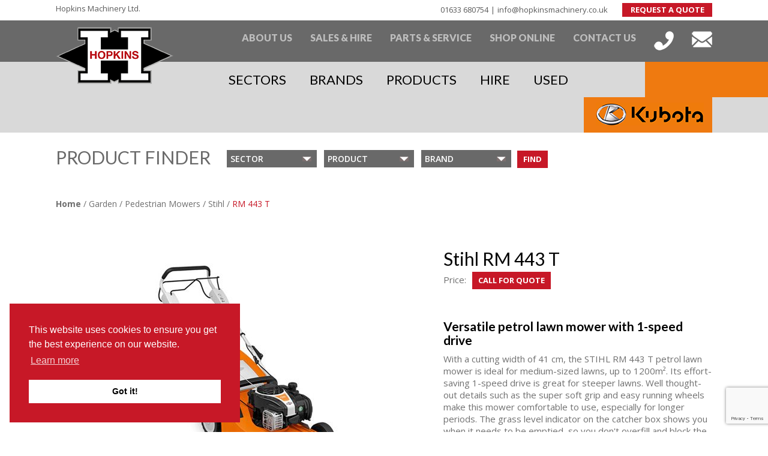

--- FILE ---
content_type: text/html; charset=UTF-8
request_url: https://www.hopkinsmachinery.co.uk/products/Stihl/RM-443-T/901
body_size: 12772
content:
<!doctype html>

 
 
<html xmlns="http://www.w3.org/1999/xhtml" lang="en" xml:lang="en">
<head>
<meta charset="utf-8">
<script src="https://www.google.com/recaptcha/api.js?render=6Lcas2krAAAAAHy_Lw6_u42nQr4G6JjOi-njs9MH"></script>

<title>Lawn, garden, machinery, service, repair, mowers, mower, strimmers, stihl, hasquvarna, dealers, equipment, blades, rotary</title>
<link rel="shortcut icon" type="image/png" href="https://www.hopkinsmachinery.co.uk/images/favicon.png">
<meta name="viewport" content="width=device-width, initial-scale=1">

<meta name="keywords" content="Lawn, garden, machinery, service, repair, mowers, mower, strimmers, stihl, hasquvarna, dealers, equipment, blades, rotary, Home/Garden Equipment, Lawns ">
<meta name="description" content="Stihl RM 443 T.  With a cutting width of 41 cm, the STIHL RM 443 T petrol lawn mower is ideal for medium-sized lawns, up to 1200m². Its effort-saving 1-speed drive is great for steeper lawns. Well thought-out details such as the super soft grip and easy running wheels make this mower comfortable to use, especially for longer periods. The grass level indicator on the catcher box shows you when it needs to be emptied, so you don't overfill and block the chute. For ease of use, the polymer grass catcher box is simple to open and empty thanks to a fold-open mechanism. The central cutting height adjustment can be adjusted to the desired lawn height in six settings. You can also mulch your lawn using the RM 443 T, this petrol lawn mower can be converted to a Multi-mower with the appropriate mulching kit available as an accessory. The RM 443 T comes with a 5 year extended domestic warranty (subject to registration and annual servicing).">


<script src="https://www.hopkinsmachinery.co.uk/js/jquery.min.js"></script>
<script src="https://www.hopkinsmachinery.co.uk/js/bootstrap.min.js"></script>
<link rel="stylesheet" type="text/css" href="https://www.hopkinsmachinery.co.uk/css/menu.css">
<script type="text/javascript" src="https://www.hopkinsmachinery.co.uk/js/function.js"></script>
<link rel="stylesheet" href="https://www.hopkinsmachinery.co.uk/css/bootstrap.min.css">
<link rel="stylesheet" href="https://www.hopkinsmachinery.co.uk/css/style.css">
<link rel="stylesheet" type="text/css" href="https://www.hopkinsmachinery.co.uk/css/font-awesome.css" />
<link rel="stylesheet" type="text/css" href="https://www.hopkinsmachinery.co.uk/css/media.css" />

<link rel="stylesheet" type="text/css" href="https://www.hopkinsmachinery.co.uk/css/lightbox.min.css" />
<link href="https://fonts.googleapis.com/css?family=Open+Sans:300,400,600,600i,700,800" rel="stylesheet">
<link href="https://fonts.googleapis.com/css?family=Lato:300,400,700,700i,900" rel="stylesheet">

<script>

function validateSalesForm() {
  var x = document.forms["salesform"]["checkboxs"].checked;
 
  if (x == false) {
   alert("You must accept our terms and conditions before submitting the form.");
   return false;
  }
  
  var t = document.forms["salesform"]["salesTelephone"].value;
  
   
  
  
  t = t.trim();
  
  if (t=="")
  {
	  alert("Please enter your telephone number");
	  return false;
  }
  
}


function validateHireForm() {
  var x = document.forms["hireform"]["checkboxh"].checked;
  if (x == false) {
    alert("You must accept our terms and conditions before submitting the form.");
    return false;
  }
  
  var t = document.forms["hireform"]["telephoneHire"].value;
  
  t = t.trim();
  
  if (t=="")
  {
	  alert("Please enter your telephone number");
	  return false;
	  
  }
}


</script>
 
  

<!-- Smartsupp Live Chat script -->


<link rel="stylesheet" type="text/css" href="https://cdn.jsdelivr.net/npm/cookieconsent@3/build/cookieconsent.min.css" />


<script type="text/javascript">
var _smartsupp = _smartsupp || {};
_smartsupp.key = '569ec9faa43b7ed9fac6858bfeb3702ae651d919';
window.smartsupp||(function(d) {
        var s,c,o=smartsupp=function(){ o._.push(arguments)};o._=[];
        s=d.getElementsByTagName('script')[0];c=d.createElement('script');
        c.type='text/javascript';c.charset='utf-8';c.async=true;
        c.src='https://www.smartsuppchat.com/loader.js?';s.parentNode.insertBefore(c,s);
})(document);
</script>




<!-- Global site tag (gtag.js) - Google Ads: 875638475 -->
<script async src="https://www.googletagmanager.com/gtag/js?id=AW-875638475"></script>
<script>
  window.dataLayer = window.dataLayer || [];
  function gtag(){dataLayer.push(arguments);}
  gtag('js', new Date());
 
  gtag('config', 'AW-875638475');
</script>
<script>
  gtag('config', 'AW-875638475/oK52CMOrqc8BEMvdxKED', {
    'phone_conversion_number': '01633 680754'
  });
</script>
 
 
 
 <!-- Google Tag Manager -->
<script>(function(w,d,s,l,i){w[l]=w[l]||[];w[l].push({'gtm.start':
new Date().getTime(),event:'gtm.js'});var f=d.getElementsByTagName(s)[0],
j=d.createElement(s),dl=l!='dataLayer'?'&l='+l:'';j.async=true;j.src=
'https://www.googletagmanager.com/gtm.js?id='+i+dl;f.parentNode.insertBefore(j,f);
})(window,document,'script','dataLayer','GTM-NFPMP9G');</script>
<!-- End Google Tag Manager -->


<!-- Global site tag (gtag.js) - Google Analytics -->
<script async src=https://www.googletagmanager.com/gtag/js?id=UA-120855686-1></script>
<script>
  window.dataLayer = window.dataLayer || [];
  function gtag(){dataLayer.push(arguments);}
  gtag('js', new Date());
 
  gtag('config', 'UA-120855686-1');
</script>

<script type="text/javascript" src="https://www.intelligence-7syndicate.com/js/809456.js" ></script>
<noscript><img src="https://www.intelligence-7syndicate.com/809456.png" style="display:none;" /></noscript>
</head>

<body>



<div class="top_information_main">
  <div class="container">
    <div class="row">
      <div class="col-sm-4">
        <div class="company_name">
          <p>Hopkins Machinery Ltd.</p>
        </div>
      </div>
      <div class="col-sm-8">
        <div class="top_right_information"> <a class="call" href="tel:01633 680754">01633 680754</a> <span>|</span> <a class="mail" href="mailto:info@hopkinsmachinery.co.uk">info@hopkinsmachinery.co.uk</a> <a class="request_a_quote" href="https://www.hopkinsmachinery.co.uk/request-a-quote">REQUEST A QUOTE</a> </div>
      </div>
    </div>
  </div>
</div>

<header class="toops">
  <div class="menu_top_main_bg">
    <div class="container">
      <div class="row">
        <div class="col-sm-3">
          <div class="main_logo_part"> <a href="https://www.hopkinsmachinery.co.uk/"><img src="https://www.hopkinsmachinery.co.uk/images/logo.png" alt="Hopkins Machinery, Ted Hopkins, Club Car, Kubota, Toro, Buggy Hire, Telehandler Hire, agricultural machinery"/></a> </div>
        </div>
        <div class="col-sm-9">
        <nav class="navbar navbar-inverse">
    <div class="navbar-header">
    	<button class="navbar-toggle" type="button" data-toggle="collapse" data-target=".js-navbar-collapse">
			<span class="sr-only">Toggle navigation</span>
			<span class="icon-bar"></span>
			<span class="icon-bar"></span>
			<span class="icon-bar"></span>
		</button>
		
	</div>
	
	<div class="collapse navbar-collapse menu_bg js-navbar-collapse">
		<ul class="nav navbar-nav ">
        <!--<li><a href="https://www.hopkinsmachinery.co.uk/about-us">ABOUT US</a></li>--> 
        
         <li class="dropdown mega-dropdown">
				<a href="#" class="dropdown-toggle" data-toggle="dropdown">ABOUT US<span class="caret"></span></a>				
				<ul class="dropdown-menu mega-dropdown-menu">					
				<li>
                    <div class="row">
                      <div class="col-sm-3">
                        <div class="tactors_tab_box">
	                        	<img src="https://www.hopkinsmachinery.co.uk//images/tab_about_us.png" alt="">
                          <h3><a href="https://www.hopkinsmachinery.co.uk/about-us">ABOUT US</a></h3>
                          <p>Learn about our approach, Hopkins Machinery - an experienced and knowledgeable family owned  business.</p>

		                        	
		                        	
		                        	
		                    </div>
                      </div>
                      <div class="col-sm-3">
                        <div class="tactors_tab_box"> <img src="https://www.hopkinsmachinery.co.uk//images/tab_about_us_history.png" alt="">
                          <h3><a href="https://www.hopkinsmachinery.co.uk/about-us-history">HISTORY</a></h3>
                          <p>How we’ve become one of the UK’s leading agriculture, groundcare, golf and leisure machinery and equipment supplier. </p>
                        </div>
                      </div>
                      
                      
                       <div class="col-sm-3">
                        <div class="tactors_tab_box"> <img src="https://www.hopkinsmachinery.co.uk//images/tab_branches.png" alt="">
                          <h3><a href="https://www.hopkinsmachinery.co.uk/branches">BRANCHES</a></h3>
                          <p>Browse our branches located in Wales and the South West.</p>
                        </div>
                      </div>
                      
                      <div class="col-sm-3">
                        <div class="tactors_tab_box"> <img src="https://www.hopkinsmachinery.co.uk//images/tab_about_us_customers.png" alt="">
                          <h3><a href="https://www.hopkinsmachinery.co.uk/about-us-our-customers">OUR CUSTOMERS</a></h3>
                          <p>From gardens to farms, international sports stadiums to golf courses find out why Hopkins Machinery are the no.1 choice for sales, hire and service.</p>
                        </div>
                      </div>
                      
                    </div>
                  </li>
					
					
				</ul>				
			</li>
           
        
        <!--<li><a class="display_mobile_menu" href="https://www.hopkinsmachinery.co.uk/branches">BRANCHES</a></li> -->
        
        <!-- new 31st March 2020 -->
        
                 <li class="dropdown mega-dropdown">
				<a href="#" class="dropdown-toggle" data-toggle="dropdown">SALES &amp; HIRE<span class="caret"></span></a>				
				<ul class="dropdown-menu mega-dropdown-menu">					
				<li>
                    <div class="row">
                      <div class="col-sm-2">
                        <div class="tactors_tab_box">
	                     <img src="https://www.hopkinsmachinery.co.uk/images/tab-hire.png" alt="">
                          <h3><a href="https://www.hopkinsmachinery.co.uk/hire">Hire</a></h3>
                          
 
		                    </div>
                      </div>
                      <div class="col-sm-2">
                        <div class="tactors_tab_box"> <img src="https://www.hopkinsmachinery.co.uk//images/tab_img_1.png" alt="">
                          <h3><a href="https://www.hopkinsmachinery.co.uk/Agricultural-machinery-and-farm-equipment">Agricultural Sales</a></h3>
                          
                        </div>
                      </div>
                      <div class="col-sm-2">
                        <div class="tactors_tab_box"> <img src="https://www.hopkinsmachinery.co.uk/images/tab_img_2.png" alt="">
                          <h3><a href="https://www.hopkinsmachinery.co.uk/Groundcare-Machinery">Groundcare Sales</a></h3>
                          
                        </div>
                      </div>
                      
                      <div class="col-sm-2">
                        <div class="tactors_tab_box"> <img src="https://www.hopkinsmachinery.co.uk/images/tab_img_3.png" alt="">
                          <h3><a href="https://www.hopkinsmachinery.co.uk//garden-machinery">Garden Machines</a></h3>
                          
                        </div>
                      </div>
                      
                      
                      <div class="col-sm-2">
                        <div class="tactors_tab_box"> <img src="https://www.hopkinsmachinery.co.uk/images/tab_img_4.png" alt="">
                          <h3><a href="https://www.hopkinsmachinery.co.uk//sectors/golf_leisure">Golf &amp; Leisure Sales</a></h3>
                         
                        </div>
                      </div>
                      
                      
                      <div class="col-sm-2">
                        <div class="tactors_tab_box"> <img src="https://www.hopkinsmachinery.co.uk/images/tab_construct1.png" alt="">
                          <h3><a href="https://www.hopkinsmachinery.co.uk//sectors/construction">Construction Sales</a></h3>
                          
                        </div>
                      </div>
                      
                    </div>
                  </li>
					
					
				</ul>				
			</li>
        
        
                 <li class="dropdown mega-dropdown">
				<a href="#" class="dropdown-toggle" data-toggle="dropdown">PARTS &amp; SERVICE<span class="caret"></span></a>				
				<ul class="dropdown-menu mega-dropdown-menu">					
				<li>
                    <div class="row">
                      <div class="col-sm-3">
                        <div class="tactors_tab_box">
	                     <img src="https://www.hopkinsmachinery.co.uk//images/tab_parts_img1.png" alt="">
                          <h3><a href="https://www.hopkinsmachinery.co.uk/parts">PARTS</a></h3>
                          <p>Extensive parts stores for all manufacturers that we supply, with all items used in the manufacture of our machines.</p>
 
		                    </div>
                      </div>
                      <div class="col-sm-3">
                        <div class="tactors_tab_box"> <img src="https://www.hopkinsmachinery.co.uk//images/tab_parts_img2.png" alt="">
                          <h3><a href="https://www.hopkinsmachinery.co.uk/service">SERVICE</a></h3>
                          <p>Trained technicians providing service and repairs in fully equipped workshops. </p>
                        </div>
                      </div>
                      <div class="col-sm-3">
                        <div class="tactors_tab_box"> <img src="https://www.hopkinsmachinery.co.uk//images/tab_parts_img3.png" alt="">
                          <h3><a href="https://www.hopkinsmachinery.co.uk/warranty">WARRANTY</a></h3>
                          <p>Find out about warranty offers, including Kubota’s extended warranty- Kubota Care for extra peace-of-mind.</p>
                        </div>
                      </div>
                      
                      <div class="col-sm-3">
                        <div class="tactors_tab_box"> <img src="https://www.hopkinsmachinery.co.uk//images/tab_parts_img4.png" alt="">
                          <h3><a href="https://www.hopkinsmachinery.co.uk/on-line-shop">ONLINE SHOP</a></h3>
                          <p>Find out about warranty offers, including Kubota’s extended warranty- Kubota Care for extra peace-of-mind.</p>
                        </div>
                      </div>
                      
                    </div>
                  </li>
					
					
				</ul>				
			</li>
            
        
        
        
        
       
        <!--<li class="dropdown mega-dropdown">
				<a href="#" class="dropdown-toggle" data-toggle="dropdown">NEWS &amp; MEDIA <span class="caret"></span></a>				
				<ul class="dropdown-menu mega-dropdown-menu">
					<li>
                    <div class="row">
                      <div class="col-sm-3">
                        <div class="tactors_tab_box"> <img src="https://www.hopkinsmachinery.co.uk//images/tab_news_img1.png" alt="">
                          <h3><a href="https://www.hopkinsmachinery.co.uk/latestnews/">LATEST NEWS</a></h3>
                          <p>latest news and developments from Hopkins Machinery</p>
                        </div>
                      </div>
                      <div class="col-sm-3">
                        <div class="tactors_tab_box"> <img src="https://www.hopkinsmachinery.co.uk//images/tab_news_img2.png" alt="">
                          <h3><a href="https://www.hopkinsmachinery.co.uk/current-promotions">PROMOTIONS</a></h3>
                          <p>Current promotions and offers.</p>
                        </div>
                      </div>
                      <div class="col-sm-3">
                        <div class="tactors_tab_box"> <img src="https://www.hopkinsmachinery.co.uk//images/tab_news_img3.png" alt="">
                          <h3><a href="https://www.hopkinsmachinery.co.uk/events">EVENTS</a></h3>
                          <p>Forthcoming events calendar</p>
                        </div>
                      </div>
                      <div class="col-sm-3">
                        <div class="tactors_tab_box"> <img src="https://www.hopkinsmachinery.co.uk//images/tab_news_img4.png" alt="">
                          <h3><a href="https://www.hopkinsmachinery.co.uk//latestcasestudies">CASE STUDIES</a></h3>
                          <p>Customer testimonials and sponsorship</p>
                        </div>
                      </div>
                    </div>
                  </li>
					
					
				</ul>				
			</li> -->
			
		<li><a href="https://shop.hopkinsmachinery.co.uk" target="_blank">SHOP ONLINE</a></li> 
        <li><a href="https://www.hopkinsmachinery.co.uk//contact-us">CONTACT US</a></li>
        
           <li class="only_responsive"><a href="tel:01633 680754"><img src="https://www.hopkinsmachinery.co.uk/images/call_responsive.png" alt=""/></a></li>
           <li class="only_responsive"><a href="mailto:info@hopkinsmachinery.co.uk"><img src="https://www.hopkinsmachinery.co.uk/images/email_responsive.png" alt=""/></a></li>
                
                
		</ul>
        
	</div>
  </nav>
   
        </div>
      </div>
    </div>
  </div>
</header>





<div class="tab_menu_bg_main">
  <div class="container">
    <div class="row">
      <div class="col-sm-9 col-md-offset-3">
        <nav class="megamenu">
          <div class="collapse navbar-collapse">
            <ul class="navbar-nav all_brands_tabss">
              <li class="dropdown megamenu-fw"> <a href="#" class="dropdown-toggle" data-toggle="dropdown" role="button" aria-expanded="false">SECTORS</a>
                <ul class="dropdown-menu megamenu-content" role="menu">
                  <li>
                    <div class="row">
                      <div class="col-sm-3">
                        <div class="tractors_tab_box"> <img src="https://www.hopkinsmachinery.co.uk/images/tab_img_1.png" alt="">
                          <h3><a href="https://www.hopkinsmachinery.co.uk/sectors/agriculture-arboriculture">AGRICULTURE &amp; ARBORICULTURE</a></h3>
                          <p>See our range of agricultural tractors, telehandlers, heavy-duty utility
                            vehicles, trailers, implements and livestock equipment.</p>
                        </div>
                      </div>
                      <div class="col-sm-3">
                        <div class="tractors_tab_box"> <img src="https://www.hopkinsmachinery.co.uk/images/tab_img_2.png" alt="">
                          <h3><a href="https://www.hopkinsmachinery.co.uk/sectors/groundcare">GROUNDCARE &amp; GOLF</a></h3>
                          <p>For the professional groundsman, greenkeeper, local authority or contractor view our range of high performance ride on mowers, compact tractors and implements.</p>
                        </div>
                      </div>
                      <div class="col-sm-3">
                        <div class="tractors_tab_box"> <img src="https://www.hopkinsmachinery.co.uk/images/tab_img_3.png" alt="">
                          <h3><a href="https://www.hopkinsmachinery.co.uk/sectors/garden">GARDEN &amp; LEISURE</a></h3>
                          <p>For lawns to extensive grounds, Hopkins oﬀer a wide choice of garden machinery, equipment and vehicles.</p>
                        </div>
                      </div>
                      <div class="col-sm-3">
                        <div class="tractors_tab_box"> <img src="https://www.hopkinsmachinery.co.uk/images/tab_img_4.png" alt="">
                          <h3><a href="https://www.hopkinsmachinery.co.uk/sectors/construction">CONSTRUCTION</a></h3>
                          <p>We can supply a range of telehandlers and wheel loaders for construction use; as we can supply a wide range of parts for construction machinery.</p>
                        </div>
                      </div>
                    </div>
                  </li>
                </ul>
              </li>
              <li class="dropdown megamenu-fw"> <a href="#" class="dropdown-toggle" data-toggle="dropdown" role="button" aria-expanded="false">BRANDS</a>
                <ul class="dropdown-menu megamenu-content" role="menu">
                  <li>
                    <div class="row">
                      <div class="col-sm-3">
	                   <div class="tractors_tab_box">  
                        <h3><a href='https://www.hopkinsmachinery.co.uk/manufacturers//10'></a></h3><h3><a href='https://www.hopkinsmachinery.co.uk/manufacturers//26'></a></h3><h3><a href='https://www.hopkinsmachinery.co.uk/manufacturers/AEBI/45'>AEBI</a></h3><h3><a href='https://www.hopkinsmachinery.co.uk/manufacturers/Albutt/27'>Albutt</a></h3><h3><a href='https://www.hopkinsmachinery.co.uk/manufacturers/Amazone/15'>Amazone</a></h3><h3><a href='https://www.hopkinsmachinery.co.uk/manufacturers/AW-TRAILERS/25'>AW TRAILERS</a></h3><h3><a href='https://www.hopkinsmachinery.co.uk/manufacturers/Bateson-Trailers/40'>Bateson Trailers</a></h3><h3><a href='https://www.hopkinsmachinery.co.uk/manufacturers/Billy-Goat/29'>Billy Goat</a></h3><h3><a href='https://www.hopkinsmachinery.co.uk/manufacturers/Bomford-Turner/13'>Bomford Turner</a></h3><h3><a href='https://www.hopkinsmachinery.co.uk/manufacturers/Chapman-Machinery/50'>Chapman Machinery</a></h3><h3><a href='https://www.hopkinsmachinery.co.uk/manufacturers/CLH-Trailers/18'>CLH Trailers</a></h3>	                   </div>
                      </div>
                      <div class="col-sm-3">
                        <div class="tractors_tab_box">  
	                     <h3><a href='https://www.hopkinsmachinery.co.uk/manufacturers/Club-Car/1'>Club Car</a></h3><h3><a href='https://www.hopkinsmachinery.co.uk/manufacturers/CRAMER/47'>CRAMER</a></h3><h3><a href='https://www.hopkinsmachinery.co.uk/manufacturers/D.W.-Tomlin/17'>D.W. Tomlin</a></h3><h3><a href='https://www.hopkinsmachinery.co.uk/manufacturers/Dennis/22'>Dennis</a></h3><h3><a href='https://www.hopkinsmachinery.co.uk/manufacturers/Enduramaxx-Portek/32'>Enduramaxx Portek</a></h3><h3><a href='https://www.hopkinsmachinery.co.uk/manufacturers/Fleming/39'>Fleming</a></h3><h3><a href='https://www.hopkinsmachinery.co.uk/manufacturers/GKB/2'>GKB</a></h3><h3><a href='https://www.hopkinsmachinery.co.uk/manufacturers/GreenTek/49'>GreenTek</a></h3><h3><a href='https://www.hopkinsmachinery.co.uk/manufacturers/Grillo/36'>Grillo</a></h3><h3><a href='https://www.hopkinsmachinery.co.uk/manufacturers/Hayter/4'>Hayter</a></h3>   
	                    </div>
                      </div>
                      <div class="col-sm-3">
                        <div class="tractors_tab_box">  
	                        <h3><a href='https://www.hopkinsmachinery.co.uk/manufacturers/Hopkins-Machinery/34'>Hopkins Machinery</a></h3><h3><a href='https://www.hopkinsmachinery.co.uk/manufacturers/Husqvarna/56'>Husqvarna</a></h3><h3><a href='https://www.hopkinsmachinery.co.uk/manufacturers/Kawasaki/8'>Kawasaki</a></h3><h3><a href='https://www.hopkinsmachinery.co.uk/manufacturers/Kersten/37'>Kersten</a></h3><h3><a href='https://www.hopkinsmachinery.co.uk/manufacturers/Kramer/9'>Kramer</a></h3><h3><a href='https://www.hopkinsmachinery.co.uk/manufacturers/Kubota/5'>Kubota</a></h3><h3><a href='https://www.hopkinsmachinery.co.uk/manufacturers/Kverneland/28'>Kverneland</a></h3><h3><a href='https://www.hopkinsmachinery.co.uk/manufacturers/LIGIER/48'>LIGIER</a></h3><h3><a href='https://www.hopkinsmachinery.co.uk/manufacturers/Logic/16'>Logic</a></h3><h3><a href='https://www.hopkinsmachinery.co.uk/manufacturers/Marshall/19'>Marshall</a></h3>                        </div>
                      </div>
                      <div class="col-sm-3">
                        <div class="tractors_tab_box">  
	                    <h3><a href='https://www.hopkinsmachinery.co.uk/manufacturers/MX-Loaders/46'>MX Loaders</a></h3><h3><a href='https://www.hopkinsmachinery.co.uk/manufacturers/NC-Engineering/20'>NC Engineering</a></h3><h3><a href='https://www.hopkinsmachinery.co.uk/manufacturers/OREC/55'>OREC</a></h3><h3><a href='https://www.hopkinsmachinery.co.uk/manufacturers/Sealey-Tools/33'>Sealey Tools</a></h3><h3><a href='https://www.hopkinsmachinery.co.uk/manufacturers/Simtech/53'>Simtech</a></h3><h3><a href='https://www.hopkinsmachinery.co.uk/manufacturers/Sisis/12'>Sisis</a></h3><h3><a href='https://www.hopkinsmachinery.co.uk/manufacturers/Stihl/6'>Stihl</a></h3><h3><a href='https://www.hopkinsmachinery.co.uk/manufacturers/Teagle/38'>Teagle</a></h3><h3><a href='https://www.hopkinsmachinery.co.uk/manufacturers/Toro/3'>Toro</a></h3><h3><a href='https://www.hopkinsmachinery.co.uk/manufacturers/TP-Chippers/23'>TP Chippers</a></h3><h3><a href='https://www.hopkinsmachinery.co.uk/manufacturers/UVBoosting/54'>UVBoosting</a></h3><h3><a href='https://www.hopkinsmachinery.co.uk/manufacturers/Wessex/35'>Wessex</a></h3>    
	                    </div>
                      </div>
                    </div>
                  </li>
                </ul>
              </li>
              <li class="dropdown megamenu-fw"> <a href="#" class="dropdown-toggle" data-toggle="dropdown" role="button" aria-expanded="false">PRODUCTS</a>
                <ul class="dropdown-menu megamenu-content" role="menu">
                     <li>
                    <div class="row">
                      <div class="col-sm-3">
	                   <div class="tractors_tab_box">  
                        <h3><a href='https://www.hopkinsmachinery.co.uk/products-browser/accessories-attachments/500'>Accessories & Attachments</a></h3><h3><a href='https://www.hopkinsmachinery.co.uk/products-browser/aeration-fertilising/501'>Aeration and Fertilising Equipment</a></h3><h3><a href='https://www.hopkinsmachinery.co.uk/products-browser/atv-buggies/502'>ATVs, Quad Bikes</a></h3><h3><a href='https://www.hopkinsmachinery.co.uk/products-browser/livestock-equipment/507'>Bale Processors</a></h3><h3><a href='https://www.hopkinsmachinery.co.uk/products-browser/forage-grassland-equipment/503'>Balers and Wrappers</a></h3><h3><a href='https://www.hopkinsmachinery.co.uk/products-browser/ride-on-cylinder-mowers/512'>Commercial and Fine Turf Mowers</a></h3><h3><a href='https://www.hopkinsmachinery.co.uk/products-browser/compact-tractors/526'>Compact Tractors</a></h3><h3><a href='https://www.hopkinsmachinery.co.uk/products-browser/electric-battery-machines/525'>Electric & Battery Equipment</a></h3>	                   </div>
                      </div>
                      <div class="col-sm-3">
                        <div class="tractors_tab_box">  
	                     <h3><a href='https://www.hopkinsmachinery.co.uk/products-browser/golf-carts/504'>Golf Carts</a></h3><h3><a href='https://www.hopkinsmachinery.co.uk/products-browser/hedgecutters-flailmowers/505'>Hedgecutters and Flail Mowers</a></h3><h3><a href='https://www.hopkinsmachinery.co.uk/products-browser/mowers-rakes-tedders/508'>Mowers, Tedders and Rakes</a></h3><h3><a href='https://www.hopkinsmachinery.co.uk/products-browser/muck-spreaders-tankers/509'>Muck Spreaders & Tankers</a></h3><h3><a href='https://www.hopkinsmachinery.co.uk/products-browser/passenger-transporters/511'>Passenger Transporters</a></h3><h3><a href='https://www.hopkinsmachinery.co.uk/products-browser/pedestrian-mowers/510'>Pedestrian Mowers</a></h3><h3><a href='https://www.hopkinsmachinery.co.uk/products-browser/garden-power-tools/506'>Petrol Powered Garden Equipment</a></h3>   
	                    </div>
                      </div>
                      <div class="col-sm-3">
                        <div class="tractors_tab_box">  
	                        <h3><a href='https://www.hopkinsmachinery.co.uk/products-browser/ride-on-rotary-mowers/513'>Ride on Mowers</a></h3><h3><a href='https://www.hopkinsmachinery.co.uk/products-browser/robotic-mowers/514'>Robotic Mowers</a></h3><h3><a href='https://www.hopkinsmachinery.co.uk/products-browser/soil-equipment/515'>Soil Equipment</a></h3><h3><a href='https://www.hopkinsmachinery.co.uk/products-browser/telehandlers/516'>Telehandlers</a></h3><h3><a href='https://www.hopkinsmachinery.co.uk/products-browser/tractors/517'>Tractors</a></h3><h3><a href='https://www.hopkinsmachinery.co.uk/products-browser/trailed-pto-mowers/518'>Trailed & PTO Mowers</a></h3><h3><a href='https://www.hopkinsmachinery.co.uk/products-browser/trailers/519'>Trailers</a></h3>                        </div>
                      </div>
                      <div class="col-sm-3">
                        <div class="tractors_tab_box">  
	                    <h3><a href='https://www.hopkinsmachinery.co.uk/products-browser/utility-vehicles/520'>Utility Vehicles</a></h3><h3><a href='https://www.hopkinsmachinery.co.uk/products-browser/specialist-utility-vehicles/521'>Utility Vehicles Specialist</a></h3><h3><a href='https://www.hopkinsmachinery.co.uk/products-browser/walking-tractors/527'>Walking Tractors</a></h3><h3><a href='https://www.hopkinsmachinery.co.uk/products-browser/wheeled-loaders/522'>Wheeled Loaders</a></h3><h3><a href='https://www.hopkinsmachinery.co.uk/products-browser/winter-maintenance/523'>Winter Maintenance</a></h3><h3><a href='https://www.hopkinsmachinery.co.uk/products-browser/chippers-shredders/524'>Wood Chippers and Shredders</a></h3>    
	                    </div>
                      </div>
                    </div>
                  </li>
                </ul>
              </li>
   
              <li class="dropdown megamenu-fw"> <a href="#" class="dropdown-toggle" data-toggle="dropdown" role="button" aria-expanded="false">HIRE</a>
                <ul class="dropdown-menu megamenu-content" role="menu">
                  <li>
                    <div class="row">
                      <div class="col-sm-4">
                        <div class="tractors_tab_box"> <img src="https://www.hopkinsmachinery.co.uk/images/tab_hire_groundcare.png" alt="">
                          <h3><a href="https://www.hopkinsmachinery.co.uk/equipment-hire/tractor-groundcare-hire">TRACTOR &amp; GROUNDCARE HIRE</a></h3>
                          <p>Tractor Hire Limited from Hopkins Machinery is the UK's leading supplier of ground care and agricultural equipment, plant hire machines, utility vehicles, leisure and event equipment.</p>
                        </div>
                      </div>
                      <div class="col-sm-4">
                        <div class="tractors_tab_box"> <img src="https://www.hopkinsmachinery.co.uk/images/tab_hire_golf.png" alt="">
                          <h3><a href="https://www.hopkinsmachinery.co.uk/equipment-hire/golf-leisure-hire">GOLF &amp; UTILITY VEHICLE HIRE</a></h3>
                          <p>Buggyhire UK from Hopkins Machinery is the UK's no1 rental and hire company of Golf Cart, Golf buggies, 4x4 buggies, Buggy trailers and utility vehicles for all types of events.</p>                        </div>
                      </div>
                      <div class="col-sm-4">
                        <div class="tractors_tab_box"> <img src="https://www.hopkinsmachinery.co.uk/images/tab_hire_telehandler.png" alt="">
                          <h3><a href="https://www.hopkinsmachinery.co.uk/equipment-hire/plant-hire">PLANT HIRE</a></h3>
                          <p>Plant Hire from Hopkins Machinery offers specialist compact 4wd four wheel steering, telehandler's for sale and hire.</p>
                        </div>
                      </div>
                       
                    </div>
                  </li>
                </ul>
              </li>
              <li class="dropdown megamenu-fw"> <a href="#" class="dropdown-toggle" data-toggle="dropdown" role="button" aria-expanded="false">USED</a>
                <ul class="dropdown-menu megamenu-content" role="menu">
                  <li>
                    <div class="row">
                      <div class="col-sm-4">
                        <div class="tractors_tab_box"> <img src="https://www.hopkinsmachinery.co.uk/images/tab-img-used-farm-machinery.png" alt="">
                          <h3><a href="https://www.hopkinsmachinery.co.uk/used-equipment/used-farm-machines">USED AGRICULTURAL MACHINERY</a></h3>
                          <p>See our range of quality used, and in stock agricultural tractors, telehandlers</p>
                        </div>
                      </div>
                      <div class="col-sm-4">
                        <div class="tractors_tab_box"> <img src="https://www.hopkinsmachinery.co.uk/images/tab-img-used-groundcare.png" alt="">
                          <h3><a href="https://www.hopkinsmachinery.co.uk/used-equipment/used-groundcare-machines">USED GROUNDCARE &AMP; GARDEN</a></h3>
                          <p>Browse our range of quality used, ground equipment available today.</p>
                        </div>
                      </div>
                      <div class="col-sm-4">
                        <div class="tractors_tab_box"> <img src="https://www.hopkinsmachinery.co.uk/images/tab-img-used-golf-buggies.png" alt="">
                          <h3><a href="https://www.hopkinsmachinery.co.uk/used-equipment/used-golf-buggies">USED GOLF &amp; LEISURE</a></h3>
                          <p>Hopkins Machinery have a number of second hand utility vehicles and buggies that have been reconditioned and serviced to ensure they are in good working order. Browse our range today.</p>
                        </div>
                      </div>
                  
                    </div>
                  </li>
                </ul>
              </li>
              <div class="cars_logo"> <img src="https://www.hopkinsmachinery.co.uk/images/car_logo.png" alt=""> </div>
            </ul>
          </div>
        </nav>
      </div>
    </div>
  </div>
  <div class="panel-group position_tab_bg" id="accordionMenu" role="tablist" aria-multiselectable="true"> </div>
</div>
<div class="clearfix"></div>

<div class="product_finder_bg_main">
  <div class="container">
    <div class="row">
      <div class="col-sm-3">
        <div class="left_ttl">
          <h1>PRODUCT FINDER</h1>
        </div>
      </div>
      
      
      <div class="col-sm-9">
      <form id="productfinderform" method="post">
        <div class="right_drop_downs"> <!-- <span>Search for a machine</span> -->
          <select name="sectorCombo" id="sectorCombo">
	        <option>SECTOR</option>
            <option value="1"  >AGRICULTURAL SALES</option>
            <option value="2"  >GROUNDCARE SALES</option>
            <option value="3"  >HOME &AMP; GARDEN SALES</option>
            <option value="4"  >TRACTOR/GROUNDCARE HIRE</option>
            <option value="5"  >GOLF/LEISURE HIRE</option>
            <option value="6"  >CONSTRUCTION</option>
          </select>
          <select name="productCombo" id="productCombo">
            <option>PRODUCT</option>
            
            
            
                         
          </select>
          <select name="brandCombo" id="brandCombo">
            <option value='-2' value="">BRAND</option>
            
                        
          </select>
          
          
          <a class="find_btn" href="#">FIND</a> </div>
</form>

      </div>
           
      
    </div>
  </div>
</div>


<script>
	
	  $(function(){		                    // bind change event to select 
		  $('#sectorCombo').on('change', function () {
			  
			   $("#productfinderform").submit();
		 
      });
      
      
        });
        
        
      $(function(){		                    // bind change event to select 
		  $('#productCombo').on('change', function () {
			  
			   $("#productfinderform").submit();
		 
      });
      
      
        });
        
        
       $(function(){		                    // bind change event to select 
		  $('#brandCombo').on('change', function () {
			  
			   $("#productfinderform").submit();
		 
      });
      
      
        });
    
</script><div class="filter_section_listing_page">
  <div class="container">
    <div class="row">
      <div class="col-sm-9">
        <div class="left_menu_list_page">
          <ul>
            <li><a href="https://www.hopkinsmachinery.co.uk/"><strong>Home</strong></a> <span>/</span></li>
                        <li><a href='https://www.hopkinsmachinery.co.uk/sectors/garden'>Garden</a> <span>/</span></li>
            	            
	                    <li><a href="https://www.hopkinsmachinery.co.uk/products-browser/pedestrian-mowers/510">Pedestrian Mowers</a> <span>/</span></li>
            	            
            
            <li><a href="#">Stihl</a> <span>/</span></li>
            <li>RM 443 T</li>
          </ul>
        </div>
      </div>
      <div class="col-sm-3">
	      	        
      </div>
    </div>
  </div>
</div>
<div class="product_detail_section_mian">
  <div class="container">
    <div class="row">
      <div class="col-sm-7">
	      
	      	    <div class="left_img_zoom_s"> <a class="example-image-link" href="https://www.hopkinsmachinery.co.uk/machinelibrary/1643.jpg" data-lightbox="example-set" data-title="M7152"><img class="example-image" src="https://www.hopkinsmachinery.co.uk/machinelibrary/1643.jpg" alt="first image"/></a> </div>

	        
        

	             
     
     
      </div>
      <div class="modal fade" id="vedio_1" role="dialog">
        <div class="modal-dialog">
          <div class="modal-content">
            <div class="modal-header">
              <button type="button" class="close" data-dismiss="modal">&times;</button>
              <h4 class="modal-title">RM 443 T Product Video</h4>
            </div>
            <div class="modal-body">
               
                <iframe  id="cartoonVideo" width="560" height="315" src="https://www.youtube.com/embed/" frameborder="0"  allowfullscreen></iframe>
              
            </div>  <!--modal-body-->
          </div>
        </div>
      </div>
      <div class="col-sm-5 left_part_gfd">
        <div class="right_product_information_detail">
          <div class="top_detailssssh">
            <h1>Stihl RM 443 T</h1>
            <p>Price: <a href="tel:01633 680754" class="call_btn"><b>CALL FOR QUOTE</b></a></p>
          </div>
          <div class="the_intelligent_new_text">
	                      <h2>Versatile petrol lawn mower with 1-speed drive</h2>
            	            
            <p>With a cutting width of 41 cm, the STIHL RM 443 T petrol lawn mower is ideal for medium-sized lawns, up to 1200m². Its effort-saving 1-speed drive is great for steeper lawns. Well thought-out details such as the super soft grip and easy running wheels make this mower comfortable to use, especially for longer periods. The grass level indicator on the catcher box shows you when it needs to be emptied, so you don't overfill and block the chute. For ease of use, the polymer grass catcher box is simple to open and empty thanks to a fold-open mechanism. The central cutting height adjustment can be adjusted to the desired lawn height in six settings. You can also mulch your lawn using the RM 443 T, this petrol lawn mower can be converted to a Multi-mower with the appropriate mulching kit available as an accessory. The RM 443 T comes with a 5 year extended domestic warranty (subject to registration and annual servicing).</p>
          </div>
          
                    
          <div class="key_fetures">
            <h3>KEY FEATURES</h3>
            <ul>
	            <li>Lawns m²	up to 1.200</li>
	            <li>Cutting width cm	41</li>

	            <li>Cutting height mm	25-75</li>
	            <li>Grass catcher box l	55</li>
	            <li>Engine type	Series 550 EX OHV RS</li>
	            <li>Easy start engine (ReadyStart)</li>
	            <li>Self-propelled</li>
	            <li>Fold-open grass catcher box with level indicator</li>
	            <li>Height-adjustable / fold-able handlebar with Super soft grip</li>
	              
            </ul>
          </div>
          
                  </div>
      </div>
    </div>
  </div>
</div>
<div class="product_detail_page_tab_bg_main">
  <div class="container">
    <div class="row">
      <div class="col-sm-4">
        <div class="left_ttl_product_gray_bg">
          <h2>RM 443 T</h2>
        </div>
      </div>
      <div class="col-sm-8">
        <div class="right_tabs_detail_grey">
          <div class="tab_main_enqury">
            <ul>
	          
	                        	              
            </ul>
          </div>
          	          
         <!-- <ul class="sosial_medias_icons">
            <li><a href="#"><i class="fa fa-facebook" aria-hidden="true"></i></a></li>
            <li><a href="#"><i class="fa fa-twitter" aria-hidden="true"></i></a></li>
            <li><a href="#"><i class="fa fa-youtube-play" aria-hidden="true"></i></a></li>
            <li><a href="#"><i class="fa fa-linkedin" aria-hidden="true"></i></a></li>
          </ul>-->
        </div>
      </div>
      <div class="clearboth"></div>
      <div class="tab-content">
        <div id="sales_enquiry" class="tab-pane fade in active">
          <form class="hire_inqury_form" id="salesform"  method="post" action="https://www.hopkinsmachinery.co.uk/processsalesenquiry.php" onsubmit="return validateSalesForm();" >
            <input type="hidden" name="form_id" value="salesform">
            <input type="hidden" id="g-recaptcha-response-1" name="g-recaptcha-response-1">
	          <input type="hidden" id="url" value="http://www.hopkinsmachinery.co.uk/products/Stihl/RM-443-T/901" />
            <div class="col-sm-7">
              <div class="form-group">
	              <input type="hidden" id="salesProduct" name="salesProduct" value="Stihl RM 443 T" />
	                <input type="hidden" id="url" name="url" value="http://www.hopkinsmachinery.co.uk/products/Stihl/RM-443-T/901" />
                <input class="form-control" id="name" name="salesName" placeholder="Full Name*">
              </div>
            </div>
            <div class="col-sm-5">
              <div class="form-group">
                <input class="form-control" name="salesPostcode" id="postcode" placeholder="Postcode">
              </div>
            </div>            
            <div class="col-sm-7">
              <div class="form-group">
                <input class="form-control" name="salesEmail" id="email" type="email" placeholder="Your email address*">
              </div>
            </div>
            <div class="col-sm-5">
			<div class="form-group">
                <input class="form-control" name="salesTelephone" id="tel" placeholder="telephone">
              </div>
            </div>
            <div class="col-sm-7">
              <div class="form-group">
                <textarea class="form-control" name="salesMessage" id="message" rows="6" placeholder="Your Message"></textarea>
              </div>
            </div>
            <div class="col-sm-5">

              <div class="form-group">
                <p class="we_will_collectss">We will collect and store your personal information for the purpose of
                  responding to your query. If you would like to request access to the
                  details we have on file about you please contact us.</p>
              </div>

              <div class="form-group">
                <div class="checkbox checkbox-primary">
                  <input id="checkboxs" type="checkbox" title="" value="y">
                  <label for="checkboxs">I consent to Hopkins Machinery collecting my personal information. <a href="https://www.hopkinsmachinery.co.uk/privacy">View Privacy</a>  </label>
                </div>
                <button class="submit_btn-default">Submit</button>
            
            
            
              </div>
            </div>
          </form>
        </div>
        <div id="hire_enquiry" class="tab-pane fade">
          <form class="hire_inqury_form" id="hireform" method="post" action="https://www.hopkinsmachinery.co.uk/processhireenquiry.php" onsubmit="return validateHireForm()">
		  <input type="hidden" id="url" value="http://www.hopkinsmachinery.co.uk/products/Stihl/RM-443-T/901" />
      
          <input type="hidden" name="form_id" value="hireform">
          <input type="hidden" id="g-recaptcha-response-2" name="g-recaptcha-response-2">
            <div class="col-sm-7">
              <div class="form-group">
	              <input type="hidden" id="product" name="product" value="Stihl RM 443 T" />
	                <input type="hidden" id="url" name="url" value="http://www.hopkinsmachinery.co.uk/products/Stihl/RM-443-T/901" />
                 <input class="form-control" id="name" name="nameHire" placeholder="Full Name*">
              </div>
            </div>
            <div class="col-sm-5">
              <div class="form-group">
                <input class="form-control" name="postcodeHire" id="postcode" placeholder="Postcode">
              </div>
            </div>
            
            
            <div class="col-sm-7">
              <div class="form-group">
                <input class="form-control" name="emailHire" id="email" type="email" placeholder="Your email address*">
              </div>
            </div>
            <div class="col-sm-5">
			<div class="form-group">
                <input class="form-control" name="telephoneHire" id="tel" placeholder="telephone">
              </div>
            </div>
            <div class="col-sm-7">
              <div class="form-group">
                <textarea class="form-control" name="messageHire" id="message" rows="6" placeholder="Your Message"></textarea>
              </div>
            </div>
            <div class="col-sm-5">

              <div class="form-group">
                <p class="we_will_collectss">We will collect and store your personal information for the purpose of
                  responding to your query. If you would like to request access to the
                  details we have on file about you please contact us.</p>
              </div>

              <div class="form-group">
                <div class="checkbox checkbox-primary">
                  <input id="checkboxh" type="checkbox" title="" value="y">
                  <label for="checkboxh">I consent to Hopkins Machinery collecting my personal information. <a href="https://www.hopkinsmachinery.co.uk/privacy">View Privacy</a>  </label>
                </div>
                <button class="submit_btn-default">Submit</button>
            
            
              </div>
            </div>
          </form>
          
          
          
          <script>
          // Handle Form 1 Submission
          document.getElementById('salesform').addEventListener('submit', function(e) {
              e.preventDefault();
              grecaptcha.ready(function() {
                  grecaptcha.execute('6Lcas2krAAAAAHy_Lw6_u42nQr4G6JjOi-njs9MH', {action: 'salesform'}).then(function(token) {
                      document.getElementById('g-recaptcha-response-1').value = token;
                      document.getElementById('salesform').submit();
                  });
              });
          });
          
          // Handle Form 2 Submission
          document.getElementById('hireform').addEventListener('submit', function(e) {
              e.preventDefault();
              grecaptcha.ready(function() {
                  grecaptcha.execute('6Lcas2krAAAAAHy_Lw6_u42nQr4G6JjOi-njs9MH', {action: 'hireform'}).then(function(token) {
                      document.getElementById('g-recaptcha-response-2').value = token;
                      document.getElementById('hireform').submit();
                  });
              });
          });
          </script>
          
        </div>
      </div>
    </div>
  </div>
</div>


<footer>
  <div class="container">
    <div class="row">
      <div class="col-sm-4">
        <div class="footer_news_etter">
          <h2>FIND US</h2>
       <a href="https://www.hopkinsmachinery.co.uk//branches" class="btn btn-default">OUR BRANCHES &#187;</a>   
          
        </div>
      </div>
      <div class="col-sm-3">
        <div class="contact_information_footer">
          <h2>CONTACT US</h2>
          <div class="addres_bar"> <b>South Wales - Newport </b>
            <p>Tel: <a href="tel:01633 680754">01633 680754</a></p>
          </div>
          <div class="addres_bar"> <b>Gloucestershire - Kilcot </b>
            <p>Tel: <a href="tel:01989 610222">01989 610222</a></p>
          </div>
          
          <div class="addres_bar"> <b>South West - Devon</b>
            <p>Tel: <a href="tel:01884 821059">01884 821059</a></p>
          </div>
          <div class="addres_bar"> <b>Mid Wales - Brecon</b>
            <p>Tel: <a href="tel:01874 623322">01874 623322</a></p>
          </div>
        </div>
      </div>
      <div class="col-sm-2">
        <div class="footer_follows">
          <h2>FOLLOW US</h2>
          <div class="icons"> <a target="_blank" href="https://en-gb.facebook.com/Hopkinsmachinery/"><i class="fa fa-facebook-official" aria-hidden="true"></i></a> <a target="_blank" href="https://twitter.com/hopkinsmachines"><i class="fa fa-twitter" aria-hidden="true"></i></a> </div>
        </div>
      </div>
      <div class="col-sm-3">
        <div class="footer_resource">
          <!-- <h2>RESOURCES</h2>
          <ul>
            <li><a href="#">Videos</a></li>
            <li><a href="#">Product Brochures</a></li>
          </ul>
          
          -->
        </div>
      </div>
    </div>
  </div>
</footer>
<div class="last_footer_menu">
  <div class="container">
    <div class="row">
      <div class="col-sm-6">
        <div class="copy_left_menu">
          <ul>
            <li><a href="https://www.hopkinsmachinery.co.uk/sectors/agriculture">AGRICULTURE</a></li>
            <li><a href="https://www.hopkinsmachinery.co.uk/sectors/groundcare">GROUNDCARE</a></li>
            <li><a href="https://www.hopkinsmachinery.co.uk/sectors/garden">GARDEN</a></li>
            <li><a href="https://www.hopkinsmachinery.co.uk/manufacturers/Club-Car/1">CLUB CAR</a></li>
            <li><a href="https://www.hopkinsmachinery.co.uk/hire.php">HIRE</a></li>
            <!--<li><a href="https://www.hopkinsmachinery.co.uk/used-machines">USED</a></li> -->
            <li><a href="https://www.hopkinsmachinery.co.uk/all-used-equipment-for-sale">USED</a>
          </ul>
        </div>
      </div>
      <div class="col-sm-6">
        <div class="copy_right_menu">
          <p>Copyright © 2024 Hopkins Machinery, All rights reserved. | <a href="https://www.hopkinsmachinery.co.uk/privacy">Privacy policy</a></p>
        </div>
      </div>
    </div>
  </div>
</div>




       <script src="https://cdn.jsdelivr.net/npm/cookieconsent@3/build/cookieconsent.min.js" data-cfasync="false"></script>
<script>
window.cookieconsent.initialise({
  "palette": {
    "popup": {
      "background": "#c71827",
      "text": "#ffffff"
    },
    "button": {
      "background": "#ffffff"
    }
  },
 "position": "bottom-left",
  "content": {
    "href": "https://www.hopkinsmachinery.co.uk/privacy"
  }
});
</script>



<script>
  window.addEventListener('load',function(){
    jQuery('[href*="mailto:"]').click(function(){
      gtag('event', 'conversion', {'send_to': 'AW-875638475/yKNVCLn-t88BEMvdxKED'});
    });
 
    if(window.location.href.indexOf("processsalesenquiryquote")!=-1)
    {
      gtag('event', 'conversion', {'send_to': 'AW-875638475/qKXaCPDpqM8BEMvdxKED'});
    }
  });
</script>


<script src="https://www.hopkinsmachinery.co.uk/js/lightbox-plus-jquery.min.js"></script> 
<script>
	$(document).ready(function() {
        
   /* activate the carousel */
   $("#modal-carousel").carousel({interval:false});

   /* change modal title when slide changes */
   $("#modal-carousel").on("slid.bs.carousel",       function () {
        $(".modal-title")
        .html($(this)
        .find(".active img")
        .attr("title"));
   });

   /* when clicking a thumbnail */
   $(".row .thumbnail").click(function(){
    var content = $(".carousel-inner");
    var title = $(".modal-title");
  
    content.empty();  
    title.empty();
  
  	var id = this.id;  
     var repo = $("#img-repo .item");
     var repoCopy = repo.filter("#" + id).clone();
     var active = repoCopy.first();
  
    active.addClass("active");
    title.html(active.find("img").attr("title"));
  	content.append(repoCopy);

    // show the modal
  	$("#modal-gallery").modal("show");
  });

});
	</script> 
<script>jQuery(document).ready(function(){
    $(".dropdown").hover(
        function() { $('.dropdown-menu', this).fadeIn("fast");
        },
        function() { $('.dropdown-menu', this).fadeOut("fast");
    });
});</script>
</body>
</html>



--- FILE ---
content_type: text/html; charset=utf-8
request_url: https://www.google.com/recaptcha/api2/anchor?ar=1&k=6Lcas2krAAAAAHy_Lw6_u42nQr4G6JjOi-njs9MH&co=aHR0cHM6Ly93d3cuaG9wa2luc21hY2hpbmVyeS5jby51azo0NDM.&hl=en&v=N67nZn4AqZkNcbeMu4prBgzg&size=invisible&anchor-ms=20000&execute-ms=30000&cb=o6bo4v593j8n
body_size: 49837
content:
<!DOCTYPE HTML><html dir="ltr" lang="en"><head><meta http-equiv="Content-Type" content="text/html; charset=UTF-8">
<meta http-equiv="X-UA-Compatible" content="IE=edge">
<title>reCAPTCHA</title>
<style type="text/css">
/* cyrillic-ext */
@font-face {
  font-family: 'Roboto';
  font-style: normal;
  font-weight: 400;
  font-stretch: 100%;
  src: url(//fonts.gstatic.com/s/roboto/v48/KFO7CnqEu92Fr1ME7kSn66aGLdTylUAMa3GUBHMdazTgWw.woff2) format('woff2');
  unicode-range: U+0460-052F, U+1C80-1C8A, U+20B4, U+2DE0-2DFF, U+A640-A69F, U+FE2E-FE2F;
}
/* cyrillic */
@font-face {
  font-family: 'Roboto';
  font-style: normal;
  font-weight: 400;
  font-stretch: 100%;
  src: url(//fonts.gstatic.com/s/roboto/v48/KFO7CnqEu92Fr1ME7kSn66aGLdTylUAMa3iUBHMdazTgWw.woff2) format('woff2');
  unicode-range: U+0301, U+0400-045F, U+0490-0491, U+04B0-04B1, U+2116;
}
/* greek-ext */
@font-face {
  font-family: 'Roboto';
  font-style: normal;
  font-weight: 400;
  font-stretch: 100%;
  src: url(//fonts.gstatic.com/s/roboto/v48/KFO7CnqEu92Fr1ME7kSn66aGLdTylUAMa3CUBHMdazTgWw.woff2) format('woff2');
  unicode-range: U+1F00-1FFF;
}
/* greek */
@font-face {
  font-family: 'Roboto';
  font-style: normal;
  font-weight: 400;
  font-stretch: 100%;
  src: url(//fonts.gstatic.com/s/roboto/v48/KFO7CnqEu92Fr1ME7kSn66aGLdTylUAMa3-UBHMdazTgWw.woff2) format('woff2');
  unicode-range: U+0370-0377, U+037A-037F, U+0384-038A, U+038C, U+038E-03A1, U+03A3-03FF;
}
/* math */
@font-face {
  font-family: 'Roboto';
  font-style: normal;
  font-weight: 400;
  font-stretch: 100%;
  src: url(//fonts.gstatic.com/s/roboto/v48/KFO7CnqEu92Fr1ME7kSn66aGLdTylUAMawCUBHMdazTgWw.woff2) format('woff2');
  unicode-range: U+0302-0303, U+0305, U+0307-0308, U+0310, U+0312, U+0315, U+031A, U+0326-0327, U+032C, U+032F-0330, U+0332-0333, U+0338, U+033A, U+0346, U+034D, U+0391-03A1, U+03A3-03A9, U+03B1-03C9, U+03D1, U+03D5-03D6, U+03F0-03F1, U+03F4-03F5, U+2016-2017, U+2034-2038, U+203C, U+2040, U+2043, U+2047, U+2050, U+2057, U+205F, U+2070-2071, U+2074-208E, U+2090-209C, U+20D0-20DC, U+20E1, U+20E5-20EF, U+2100-2112, U+2114-2115, U+2117-2121, U+2123-214F, U+2190, U+2192, U+2194-21AE, U+21B0-21E5, U+21F1-21F2, U+21F4-2211, U+2213-2214, U+2216-22FF, U+2308-230B, U+2310, U+2319, U+231C-2321, U+2336-237A, U+237C, U+2395, U+239B-23B7, U+23D0, U+23DC-23E1, U+2474-2475, U+25AF, U+25B3, U+25B7, U+25BD, U+25C1, U+25CA, U+25CC, U+25FB, U+266D-266F, U+27C0-27FF, U+2900-2AFF, U+2B0E-2B11, U+2B30-2B4C, U+2BFE, U+3030, U+FF5B, U+FF5D, U+1D400-1D7FF, U+1EE00-1EEFF;
}
/* symbols */
@font-face {
  font-family: 'Roboto';
  font-style: normal;
  font-weight: 400;
  font-stretch: 100%;
  src: url(//fonts.gstatic.com/s/roboto/v48/KFO7CnqEu92Fr1ME7kSn66aGLdTylUAMaxKUBHMdazTgWw.woff2) format('woff2');
  unicode-range: U+0001-000C, U+000E-001F, U+007F-009F, U+20DD-20E0, U+20E2-20E4, U+2150-218F, U+2190, U+2192, U+2194-2199, U+21AF, U+21E6-21F0, U+21F3, U+2218-2219, U+2299, U+22C4-22C6, U+2300-243F, U+2440-244A, U+2460-24FF, U+25A0-27BF, U+2800-28FF, U+2921-2922, U+2981, U+29BF, U+29EB, U+2B00-2BFF, U+4DC0-4DFF, U+FFF9-FFFB, U+10140-1018E, U+10190-1019C, U+101A0, U+101D0-101FD, U+102E0-102FB, U+10E60-10E7E, U+1D2C0-1D2D3, U+1D2E0-1D37F, U+1F000-1F0FF, U+1F100-1F1AD, U+1F1E6-1F1FF, U+1F30D-1F30F, U+1F315, U+1F31C, U+1F31E, U+1F320-1F32C, U+1F336, U+1F378, U+1F37D, U+1F382, U+1F393-1F39F, U+1F3A7-1F3A8, U+1F3AC-1F3AF, U+1F3C2, U+1F3C4-1F3C6, U+1F3CA-1F3CE, U+1F3D4-1F3E0, U+1F3ED, U+1F3F1-1F3F3, U+1F3F5-1F3F7, U+1F408, U+1F415, U+1F41F, U+1F426, U+1F43F, U+1F441-1F442, U+1F444, U+1F446-1F449, U+1F44C-1F44E, U+1F453, U+1F46A, U+1F47D, U+1F4A3, U+1F4B0, U+1F4B3, U+1F4B9, U+1F4BB, U+1F4BF, U+1F4C8-1F4CB, U+1F4D6, U+1F4DA, U+1F4DF, U+1F4E3-1F4E6, U+1F4EA-1F4ED, U+1F4F7, U+1F4F9-1F4FB, U+1F4FD-1F4FE, U+1F503, U+1F507-1F50B, U+1F50D, U+1F512-1F513, U+1F53E-1F54A, U+1F54F-1F5FA, U+1F610, U+1F650-1F67F, U+1F687, U+1F68D, U+1F691, U+1F694, U+1F698, U+1F6AD, U+1F6B2, U+1F6B9-1F6BA, U+1F6BC, U+1F6C6-1F6CF, U+1F6D3-1F6D7, U+1F6E0-1F6EA, U+1F6F0-1F6F3, U+1F6F7-1F6FC, U+1F700-1F7FF, U+1F800-1F80B, U+1F810-1F847, U+1F850-1F859, U+1F860-1F887, U+1F890-1F8AD, U+1F8B0-1F8BB, U+1F8C0-1F8C1, U+1F900-1F90B, U+1F93B, U+1F946, U+1F984, U+1F996, U+1F9E9, U+1FA00-1FA6F, U+1FA70-1FA7C, U+1FA80-1FA89, U+1FA8F-1FAC6, U+1FACE-1FADC, U+1FADF-1FAE9, U+1FAF0-1FAF8, U+1FB00-1FBFF;
}
/* vietnamese */
@font-face {
  font-family: 'Roboto';
  font-style: normal;
  font-weight: 400;
  font-stretch: 100%;
  src: url(//fonts.gstatic.com/s/roboto/v48/KFO7CnqEu92Fr1ME7kSn66aGLdTylUAMa3OUBHMdazTgWw.woff2) format('woff2');
  unicode-range: U+0102-0103, U+0110-0111, U+0128-0129, U+0168-0169, U+01A0-01A1, U+01AF-01B0, U+0300-0301, U+0303-0304, U+0308-0309, U+0323, U+0329, U+1EA0-1EF9, U+20AB;
}
/* latin-ext */
@font-face {
  font-family: 'Roboto';
  font-style: normal;
  font-weight: 400;
  font-stretch: 100%;
  src: url(//fonts.gstatic.com/s/roboto/v48/KFO7CnqEu92Fr1ME7kSn66aGLdTylUAMa3KUBHMdazTgWw.woff2) format('woff2');
  unicode-range: U+0100-02BA, U+02BD-02C5, U+02C7-02CC, U+02CE-02D7, U+02DD-02FF, U+0304, U+0308, U+0329, U+1D00-1DBF, U+1E00-1E9F, U+1EF2-1EFF, U+2020, U+20A0-20AB, U+20AD-20C0, U+2113, U+2C60-2C7F, U+A720-A7FF;
}
/* latin */
@font-face {
  font-family: 'Roboto';
  font-style: normal;
  font-weight: 400;
  font-stretch: 100%;
  src: url(//fonts.gstatic.com/s/roboto/v48/KFO7CnqEu92Fr1ME7kSn66aGLdTylUAMa3yUBHMdazQ.woff2) format('woff2');
  unicode-range: U+0000-00FF, U+0131, U+0152-0153, U+02BB-02BC, U+02C6, U+02DA, U+02DC, U+0304, U+0308, U+0329, U+2000-206F, U+20AC, U+2122, U+2191, U+2193, U+2212, U+2215, U+FEFF, U+FFFD;
}
/* cyrillic-ext */
@font-face {
  font-family: 'Roboto';
  font-style: normal;
  font-weight: 500;
  font-stretch: 100%;
  src: url(//fonts.gstatic.com/s/roboto/v48/KFO7CnqEu92Fr1ME7kSn66aGLdTylUAMa3GUBHMdazTgWw.woff2) format('woff2');
  unicode-range: U+0460-052F, U+1C80-1C8A, U+20B4, U+2DE0-2DFF, U+A640-A69F, U+FE2E-FE2F;
}
/* cyrillic */
@font-face {
  font-family: 'Roboto';
  font-style: normal;
  font-weight: 500;
  font-stretch: 100%;
  src: url(//fonts.gstatic.com/s/roboto/v48/KFO7CnqEu92Fr1ME7kSn66aGLdTylUAMa3iUBHMdazTgWw.woff2) format('woff2');
  unicode-range: U+0301, U+0400-045F, U+0490-0491, U+04B0-04B1, U+2116;
}
/* greek-ext */
@font-face {
  font-family: 'Roboto';
  font-style: normal;
  font-weight: 500;
  font-stretch: 100%;
  src: url(//fonts.gstatic.com/s/roboto/v48/KFO7CnqEu92Fr1ME7kSn66aGLdTylUAMa3CUBHMdazTgWw.woff2) format('woff2');
  unicode-range: U+1F00-1FFF;
}
/* greek */
@font-face {
  font-family: 'Roboto';
  font-style: normal;
  font-weight: 500;
  font-stretch: 100%;
  src: url(//fonts.gstatic.com/s/roboto/v48/KFO7CnqEu92Fr1ME7kSn66aGLdTylUAMa3-UBHMdazTgWw.woff2) format('woff2');
  unicode-range: U+0370-0377, U+037A-037F, U+0384-038A, U+038C, U+038E-03A1, U+03A3-03FF;
}
/* math */
@font-face {
  font-family: 'Roboto';
  font-style: normal;
  font-weight: 500;
  font-stretch: 100%;
  src: url(//fonts.gstatic.com/s/roboto/v48/KFO7CnqEu92Fr1ME7kSn66aGLdTylUAMawCUBHMdazTgWw.woff2) format('woff2');
  unicode-range: U+0302-0303, U+0305, U+0307-0308, U+0310, U+0312, U+0315, U+031A, U+0326-0327, U+032C, U+032F-0330, U+0332-0333, U+0338, U+033A, U+0346, U+034D, U+0391-03A1, U+03A3-03A9, U+03B1-03C9, U+03D1, U+03D5-03D6, U+03F0-03F1, U+03F4-03F5, U+2016-2017, U+2034-2038, U+203C, U+2040, U+2043, U+2047, U+2050, U+2057, U+205F, U+2070-2071, U+2074-208E, U+2090-209C, U+20D0-20DC, U+20E1, U+20E5-20EF, U+2100-2112, U+2114-2115, U+2117-2121, U+2123-214F, U+2190, U+2192, U+2194-21AE, U+21B0-21E5, U+21F1-21F2, U+21F4-2211, U+2213-2214, U+2216-22FF, U+2308-230B, U+2310, U+2319, U+231C-2321, U+2336-237A, U+237C, U+2395, U+239B-23B7, U+23D0, U+23DC-23E1, U+2474-2475, U+25AF, U+25B3, U+25B7, U+25BD, U+25C1, U+25CA, U+25CC, U+25FB, U+266D-266F, U+27C0-27FF, U+2900-2AFF, U+2B0E-2B11, U+2B30-2B4C, U+2BFE, U+3030, U+FF5B, U+FF5D, U+1D400-1D7FF, U+1EE00-1EEFF;
}
/* symbols */
@font-face {
  font-family: 'Roboto';
  font-style: normal;
  font-weight: 500;
  font-stretch: 100%;
  src: url(//fonts.gstatic.com/s/roboto/v48/KFO7CnqEu92Fr1ME7kSn66aGLdTylUAMaxKUBHMdazTgWw.woff2) format('woff2');
  unicode-range: U+0001-000C, U+000E-001F, U+007F-009F, U+20DD-20E0, U+20E2-20E4, U+2150-218F, U+2190, U+2192, U+2194-2199, U+21AF, U+21E6-21F0, U+21F3, U+2218-2219, U+2299, U+22C4-22C6, U+2300-243F, U+2440-244A, U+2460-24FF, U+25A0-27BF, U+2800-28FF, U+2921-2922, U+2981, U+29BF, U+29EB, U+2B00-2BFF, U+4DC0-4DFF, U+FFF9-FFFB, U+10140-1018E, U+10190-1019C, U+101A0, U+101D0-101FD, U+102E0-102FB, U+10E60-10E7E, U+1D2C0-1D2D3, U+1D2E0-1D37F, U+1F000-1F0FF, U+1F100-1F1AD, U+1F1E6-1F1FF, U+1F30D-1F30F, U+1F315, U+1F31C, U+1F31E, U+1F320-1F32C, U+1F336, U+1F378, U+1F37D, U+1F382, U+1F393-1F39F, U+1F3A7-1F3A8, U+1F3AC-1F3AF, U+1F3C2, U+1F3C4-1F3C6, U+1F3CA-1F3CE, U+1F3D4-1F3E0, U+1F3ED, U+1F3F1-1F3F3, U+1F3F5-1F3F7, U+1F408, U+1F415, U+1F41F, U+1F426, U+1F43F, U+1F441-1F442, U+1F444, U+1F446-1F449, U+1F44C-1F44E, U+1F453, U+1F46A, U+1F47D, U+1F4A3, U+1F4B0, U+1F4B3, U+1F4B9, U+1F4BB, U+1F4BF, U+1F4C8-1F4CB, U+1F4D6, U+1F4DA, U+1F4DF, U+1F4E3-1F4E6, U+1F4EA-1F4ED, U+1F4F7, U+1F4F9-1F4FB, U+1F4FD-1F4FE, U+1F503, U+1F507-1F50B, U+1F50D, U+1F512-1F513, U+1F53E-1F54A, U+1F54F-1F5FA, U+1F610, U+1F650-1F67F, U+1F687, U+1F68D, U+1F691, U+1F694, U+1F698, U+1F6AD, U+1F6B2, U+1F6B9-1F6BA, U+1F6BC, U+1F6C6-1F6CF, U+1F6D3-1F6D7, U+1F6E0-1F6EA, U+1F6F0-1F6F3, U+1F6F7-1F6FC, U+1F700-1F7FF, U+1F800-1F80B, U+1F810-1F847, U+1F850-1F859, U+1F860-1F887, U+1F890-1F8AD, U+1F8B0-1F8BB, U+1F8C0-1F8C1, U+1F900-1F90B, U+1F93B, U+1F946, U+1F984, U+1F996, U+1F9E9, U+1FA00-1FA6F, U+1FA70-1FA7C, U+1FA80-1FA89, U+1FA8F-1FAC6, U+1FACE-1FADC, U+1FADF-1FAE9, U+1FAF0-1FAF8, U+1FB00-1FBFF;
}
/* vietnamese */
@font-face {
  font-family: 'Roboto';
  font-style: normal;
  font-weight: 500;
  font-stretch: 100%;
  src: url(//fonts.gstatic.com/s/roboto/v48/KFO7CnqEu92Fr1ME7kSn66aGLdTylUAMa3OUBHMdazTgWw.woff2) format('woff2');
  unicode-range: U+0102-0103, U+0110-0111, U+0128-0129, U+0168-0169, U+01A0-01A1, U+01AF-01B0, U+0300-0301, U+0303-0304, U+0308-0309, U+0323, U+0329, U+1EA0-1EF9, U+20AB;
}
/* latin-ext */
@font-face {
  font-family: 'Roboto';
  font-style: normal;
  font-weight: 500;
  font-stretch: 100%;
  src: url(//fonts.gstatic.com/s/roboto/v48/KFO7CnqEu92Fr1ME7kSn66aGLdTylUAMa3KUBHMdazTgWw.woff2) format('woff2');
  unicode-range: U+0100-02BA, U+02BD-02C5, U+02C7-02CC, U+02CE-02D7, U+02DD-02FF, U+0304, U+0308, U+0329, U+1D00-1DBF, U+1E00-1E9F, U+1EF2-1EFF, U+2020, U+20A0-20AB, U+20AD-20C0, U+2113, U+2C60-2C7F, U+A720-A7FF;
}
/* latin */
@font-face {
  font-family: 'Roboto';
  font-style: normal;
  font-weight: 500;
  font-stretch: 100%;
  src: url(//fonts.gstatic.com/s/roboto/v48/KFO7CnqEu92Fr1ME7kSn66aGLdTylUAMa3yUBHMdazQ.woff2) format('woff2');
  unicode-range: U+0000-00FF, U+0131, U+0152-0153, U+02BB-02BC, U+02C6, U+02DA, U+02DC, U+0304, U+0308, U+0329, U+2000-206F, U+20AC, U+2122, U+2191, U+2193, U+2212, U+2215, U+FEFF, U+FFFD;
}
/* cyrillic-ext */
@font-face {
  font-family: 'Roboto';
  font-style: normal;
  font-weight: 900;
  font-stretch: 100%;
  src: url(//fonts.gstatic.com/s/roboto/v48/KFO7CnqEu92Fr1ME7kSn66aGLdTylUAMa3GUBHMdazTgWw.woff2) format('woff2');
  unicode-range: U+0460-052F, U+1C80-1C8A, U+20B4, U+2DE0-2DFF, U+A640-A69F, U+FE2E-FE2F;
}
/* cyrillic */
@font-face {
  font-family: 'Roboto';
  font-style: normal;
  font-weight: 900;
  font-stretch: 100%;
  src: url(//fonts.gstatic.com/s/roboto/v48/KFO7CnqEu92Fr1ME7kSn66aGLdTylUAMa3iUBHMdazTgWw.woff2) format('woff2');
  unicode-range: U+0301, U+0400-045F, U+0490-0491, U+04B0-04B1, U+2116;
}
/* greek-ext */
@font-face {
  font-family: 'Roboto';
  font-style: normal;
  font-weight: 900;
  font-stretch: 100%;
  src: url(//fonts.gstatic.com/s/roboto/v48/KFO7CnqEu92Fr1ME7kSn66aGLdTylUAMa3CUBHMdazTgWw.woff2) format('woff2');
  unicode-range: U+1F00-1FFF;
}
/* greek */
@font-face {
  font-family: 'Roboto';
  font-style: normal;
  font-weight: 900;
  font-stretch: 100%;
  src: url(//fonts.gstatic.com/s/roboto/v48/KFO7CnqEu92Fr1ME7kSn66aGLdTylUAMa3-UBHMdazTgWw.woff2) format('woff2');
  unicode-range: U+0370-0377, U+037A-037F, U+0384-038A, U+038C, U+038E-03A1, U+03A3-03FF;
}
/* math */
@font-face {
  font-family: 'Roboto';
  font-style: normal;
  font-weight: 900;
  font-stretch: 100%;
  src: url(//fonts.gstatic.com/s/roboto/v48/KFO7CnqEu92Fr1ME7kSn66aGLdTylUAMawCUBHMdazTgWw.woff2) format('woff2');
  unicode-range: U+0302-0303, U+0305, U+0307-0308, U+0310, U+0312, U+0315, U+031A, U+0326-0327, U+032C, U+032F-0330, U+0332-0333, U+0338, U+033A, U+0346, U+034D, U+0391-03A1, U+03A3-03A9, U+03B1-03C9, U+03D1, U+03D5-03D6, U+03F0-03F1, U+03F4-03F5, U+2016-2017, U+2034-2038, U+203C, U+2040, U+2043, U+2047, U+2050, U+2057, U+205F, U+2070-2071, U+2074-208E, U+2090-209C, U+20D0-20DC, U+20E1, U+20E5-20EF, U+2100-2112, U+2114-2115, U+2117-2121, U+2123-214F, U+2190, U+2192, U+2194-21AE, U+21B0-21E5, U+21F1-21F2, U+21F4-2211, U+2213-2214, U+2216-22FF, U+2308-230B, U+2310, U+2319, U+231C-2321, U+2336-237A, U+237C, U+2395, U+239B-23B7, U+23D0, U+23DC-23E1, U+2474-2475, U+25AF, U+25B3, U+25B7, U+25BD, U+25C1, U+25CA, U+25CC, U+25FB, U+266D-266F, U+27C0-27FF, U+2900-2AFF, U+2B0E-2B11, U+2B30-2B4C, U+2BFE, U+3030, U+FF5B, U+FF5D, U+1D400-1D7FF, U+1EE00-1EEFF;
}
/* symbols */
@font-face {
  font-family: 'Roboto';
  font-style: normal;
  font-weight: 900;
  font-stretch: 100%;
  src: url(//fonts.gstatic.com/s/roboto/v48/KFO7CnqEu92Fr1ME7kSn66aGLdTylUAMaxKUBHMdazTgWw.woff2) format('woff2');
  unicode-range: U+0001-000C, U+000E-001F, U+007F-009F, U+20DD-20E0, U+20E2-20E4, U+2150-218F, U+2190, U+2192, U+2194-2199, U+21AF, U+21E6-21F0, U+21F3, U+2218-2219, U+2299, U+22C4-22C6, U+2300-243F, U+2440-244A, U+2460-24FF, U+25A0-27BF, U+2800-28FF, U+2921-2922, U+2981, U+29BF, U+29EB, U+2B00-2BFF, U+4DC0-4DFF, U+FFF9-FFFB, U+10140-1018E, U+10190-1019C, U+101A0, U+101D0-101FD, U+102E0-102FB, U+10E60-10E7E, U+1D2C0-1D2D3, U+1D2E0-1D37F, U+1F000-1F0FF, U+1F100-1F1AD, U+1F1E6-1F1FF, U+1F30D-1F30F, U+1F315, U+1F31C, U+1F31E, U+1F320-1F32C, U+1F336, U+1F378, U+1F37D, U+1F382, U+1F393-1F39F, U+1F3A7-1F3A8, U+1F3AC-1F3AF, U+1F3C2, U+1F3C4-1F3C6, U+1F3CA-1F3CE, U+1F3D4-1F3E0, U+1F3ED, U+1F3F1-1F3F3, U+1F3F5-1F3F7, U+1F408, U+1F415, U+1F41F, U+1F426, U+1F43F, U+1F441-1F442, U+1F444, U+1F446-1F449, U+1F44C-1F44E, U+1F453, U+1F46A, U+1F47D, U+1F4A3, U+1F4B0, U+1F4B3, U+1F4B9, U+1F4BB, U+1F4BF, U+1F4C8-1F4CB, U+1F4D6, U+1F4DA, U+1F4DF, U+1F4E3-1F4E6, U+1F4EA-1F4ED, U+1F4F7, U+1F4F9-1F4FB, U+1F4FD-1F4FE, U+1F503, U+1F507-1F50B, U+1F50D, U+1F512-1F513, U+1F53E-1F54A, U+1F54F-1F5FA, U+1F610, U+1F650-1F67F, U+1F687, U+1F68D, U+1F691, U+1F694, U+1F698, U+1F6AD, U+1F6B2, U+1F6B9-1F6BA, U+1F6BC, U+1F6C6-1F6CF, U+1F6D3-1F6D7, U+1F6E0-1F6EA, U+1F6F0-1F6F3, U+1F6F7-1F6FC, U+1F700-1F7FF, U+1F800-1F80B, U+1F810-1F847, U+1F850-1F859, U+1F860-1F887, U+1F890-1F8AD, U+1F8B0-1F8BB, U+1F8C0-1F8C1, U+1F900-1F90B, U+1F93B, U+1F946, U+1F984, U+1F996, U+1F9E9, U+1FA00-1FA6F, U+1FA70-1FA7C, U+1FA80-1FA89, U+1FA8F-1FAC6, U+1FACE-1FADC, U+1FADF-1FAE9, U+1FAF0-1FAF8, U+1FB00-1FBFF;
}
/* vietnamese */
@font-face {
  font-family: 'Roboto';
  font-style: normal;
  font-weight: 900;
  font-stretch: 100%;
  src: url(//fonts.gstatic.com/s/roboto/v48/KFO7CnqEu92Fr1ME7kSn66aGLdTylUAMa3OUBHMdazTgWw.woff2) format('woff2');
  unicode-range: U+0102-0103, U+0110-0111, U+0128-0129, U+0168-0169, U+01A0-01A1, U+01AF-01B0, U+0300-0301, U+0303-0304, U+0308-0309, U+0323, U+0329, U+1EA0-1EF9, U+20AB;
}
/* latin-ext */
@font-face {
  font-family: 'Roboto';
  font-style: normal;
  font-weight: 900;
  font-stretch: 100%;
  src: url(//fonts.gstatic.com/s/roboto/v48/KFO7CnqEu92Fr1ME7kSn66aGLdTylUAMa3KUBHMdazTgWw.woff2) format('woff2');
  unicode-range: U+0100-02BA, U+02BD-02C5, U+02C7-02CC, U+02CE-02D7, U+02DD-02FF, U+0304, U+0308, U+0329, U+1D00-1DBF, U+1E00-1E9F, U+1EF2-1EFF, U+2020, U+20A0-20AB, U+20AD-20C0, U+2113, U+2C60-2C7F, U+A720-A7FF;
}
/* latin */
@font-face {
  font-family: 'Roboto';
  font-style: normal;
  font-weight: 900;
  font-stretch: 100%;
  src: url(//fonts.gstatic.com/s/roboto/v48/KFO7CnqEu92Fr1ME7kSn66aGLdTylUAMa3yUBHMdazQ.woff2) format('woff2');
  unicode-range: U+0000-00FF, U+0131, U+0152-0153, U+02BB-02BC, U+02C6, U+02DA, U+02DC, U+0304, U+0308, U+0329, U+2000-206F, U+20AC, U+2122, U+2191, U+2193, U+2212, U+2215, U+FEFF, U+FFFD;
}

</style>
<link rel="stylesheet" type="text/css" href="https://www.gstatic.com/recaptcha/releases/N67nZn4AqZkNcbeMu4prBgzg/styles__ltr.css">
<script nonce="kMlkPiXBu5hdcNnLHEy7EQ" type="text/javascript">window['__recaptcha_api'] = 'https://www.google.com/recaptcha/api2/';</script>
<script type="text/javascript" src="https://www.gstatic.com/recaptcha/releases/N67nZn4AqZkNcbeMu4prBgzg/recaptcha__en.js" nonce="kMlkPiXBu5hdcNnLHEy7EQ">
      
    </script></head>
<body><div id="rc-anchor-alert" class="rc-anchor-alert"></div>
<input type="hidden" id="recaptcha-token" value="[base64]">
<script type="text/javascript" nonce="kMlkPiXBu5hdcNnLHEy7EQ">
      recaptcha.anchor.Main.init("[\x22ainput\x22,[\x22bgdata\x22,\x22\x22,\[base64]/[base64]/[base64]/[base64]/[base64]/[base64]/KGcoTywyNTMsTy5PKSxVRyhPLEMpKTpnKE8sMjUzLEMpLE8pKSxsKSksTykpfSxieT1mdW5jdGlvbihDLE8sdSxsKXtmb3IobD0odT1SKEMpLDApO08+MDtPLS0pbD1sPDw4fFooQyk7ZyhDLHUsbCl9LFVHPWZ1bmN0aW9uKEMsTyl7Qy5pLmxlbmd0aD4xMDQ/[base64]/[base64]/[base64]/[base64]/[base64]/[base64]/[base64]\\u003d\x22,\[base64]\\u003d\x22,\x22wrHDmUQ0w48UBMK5CV4KH8Oaw5Q0wrlsbg9AIcOxw487dsKzYsKBRcOmeC3CsMOzw7F0w7/DgMOBw6HDo8OOVC7DqsKdNsOwFMKBHXPDpBnDrMOsw6LCo8Orw4tRwrDDpMOTw57ClsO/Ul1SCcK7wopKw5XCj3dAZmnDiGcXRMOvw7zDqMOWw58dRMKQCcOccMKWw4bCmhhADcOmw5XDvHvDt8OTTi0uwr3DoRkvA8OiWlDCr8Kzw6A7wpJFwqbDlgFDw4nDv8O3w7TDh1Jywp/DqcOlGGhPwr3CoMKaaMKwwpBZcmRnw5EkwoTDi3s9wqPCmiN7UCLDuw3ClzvDj8K3FsOswpcKZzjChRHDsh/CiDjDjUU2wohLwr5Fw5PCpD7DmjPCjcOkb0/CnGvDucKFG8KcNj1UC27DtmcuwoXChsKAw7rCnsOtwpDDtTfCv0bDkn7DtynDksKAeMKMwoomwoFNaW9TwpTClm98w5wyClBIw5JhIMKLDATChFBQwq0iXsKhJ8KnwpABw6/[base64]/DksO8w4DDvTVgacO3TizDlcOfw7Qew7zDtMOSBMKYaRPDjRHClmVHw73Ch8K6w4RVO2QeIsOND2jCqcOywpzDgmRnWsOYUCzDoHNbw6/CpcKKcRDDg3BFw4LCrz/ChCRoGVHChh8HBw8qI8KUw6XDozfDi8KeUnQYwqpWworCp0UgDsKdNjnDgDUVw5DCsEkUY8OIw4HCkRBNbjvChMK2SDk1fBnCsG5Qwrlbw5o0YlV2w7A5LMOzScK/NyAmEFVvw5zDosKlaULDuCggczTCrXViX8KsAMKzw5BkfEp2w4A8w4HCnTLCmcKpwrB0ZE3DnMKMbFrCnQ0cw5toHBl4Fip5woTDm8OVw4LChMKKw6rDgkvChFJsMcOkwpNUYcKPPnzClXt9wqXCjMKPwovDvsO0w6zDgBXCvx/DucOjwrE3wqzCusOfTGpCbsKew47Dr1jDiTbCtzTCr8K4ABJeFE8QXEN+w7wRw4h2wo3Cm8K/wrJpw4LDmGfCm2fDvTwMG8K6Hw5PC8K1KMKtwoPDnsKIbUdtw6nDucKbwp9AwrDDgMKMdEvDgcKtbwHDr0kawq0gbMKVV3Bfw7YEwp8swqHDsAjCriNcw6TDjcKWw5ZkdsOIwqPDqMKfwoHDhGLCrR93eD3CnsOMei0nwr10wr9lwq3DgQ93YcK8YEE1PHDCp8KNwp/DnEh3wrswM3YJKAFLwot4MzQVw5hwwq4RUSRtwo3DmcKKwq3CjsKzwppoD8OvwofCgsKRBiTDgm/CsMO8SsOhUsOzw4TDs8K8cAtVRkDClnE5CsK/[base64]/CkMOZG8K0P8O0LMKvw5vCg8K7w5ZcPARbw6bDqMOBw4fDtMK+w6c/X8K4fMO3w4pVwp3DtH7Cp8OAw6nCunzCtnt1EQrDscK0w7oNw5LDn2TCqMOUZcKrG8Kgw4DDjcOEw4dnwr7CtDHDssKXwrrCkUjCvcOgKMOuOMOCcRrChMKjaMKuGjVXwqFuw7zDmU/DscOdw61owpIHXm9Ww53DosO6w4/CicO2wrnDtsKow6wcwo4aYsOSFcOnwq7Cq8KDw7rCicKowokew67DswxQfnYWXsOsw6A4w47CsnTDmQTDucOawp/DjxbCuMOlwoRTw6LDtGnDqTdKw5kOGMKfbMOGWhLDscO9wok4JMOQdCYwYsK7wpdsw5fCjGPDrcO5w6s3K0w4w6o2UHRDw6JWdMO3GG/CkcK1YzHCvMK+OcOpYCLCuQ/CssO8w7jCicK2CiFpwpNcwpVzK3ptO8OcMsKRwq7Ch8OYbGrDtcONw6pewporwpAGwrjCkcK8PcKKwp/[base64]/Ci3nDsMOdw75xXnttwoDDv1rCmsO2w5ADwqHDusK6wrrDrkhwbkDCpMK9EMKmwonCqsKMwoU4w7zCusKYCVjDpsKudgTCkcK7ZA/ChCfCu8O0VBrCiBXDusKgw41fP8OBfcKvBMKAODDDgcO/[base64]/CoD0lMQjDrGHCizMsw5VJw6ZJaWbCgcO+wojClcKUw5Mvw5fDu8OIwrpnwrYYS8O9B8OgU8KBTcO3w7/CgMOIw5HCjcK1BkR5CBBnwrDDgsK3CGzCp2VJKcKjF8OXw7LClcKONMOPYMK9wqDDh8OwwrnDksOFOyxxw5xowrlAMMOKM8K/R8Oyw4QbFsKJPRTCum3DncO/wpMGfwPCrzrDsMOFe8KfccOyNsOEwr5AHMKPfjN+awnDr0zDsMKow4VVNFDDoThJXHlvfU9CIMOowp7DrMO/D8OOFno3F1fCicOIZcOqIcKZwrkYUcO5wqd/K8Knwr80LyckLngoX04ZcMOfHVbCmUHCghEMw7ECwoTClsOeS1cVw7cZVsKLwpXDkMKAw7XCkcO3w4/Dv8ONBcObwrk+wrvCkmrCn8Oca8O4fMO2ci3DmVR/w6gSccOZwo7DpkUBwpQbRMKeABnDv8Oyw7FOwqzDnUsFw6HDpmR/[base64]/DtlNrCTtkw7LChm7CpAh1F2gyL8KVfsKGbHLDg8OnGksRYTPDsG/DkcOVw4oLwpLDn8KRwrUcw6cVw7nCiiTDnsKHTB7CplvCtnUyw7XDjcKCw49zXcKvw6DDmUAgw5vChsKKwrknw7/CqWlFC8OWSwTCjMKWfsO/w6QlwoAZG2PDh8KqDjvDqU9Nwq9hRcK3wo/DhQ/[base64]/wqnDk8K8OMOQwojCpiHCp8Omw7tPwqzDvwXDk8KpwpRCwq0Xw5/DqMKpEMKew6Qgw7XCiQrCsxd+w7nCgDDDoQPDiMOnIsOMa8OtPmhdwqFsw5V1wpLDvjcccFc3w6tYBMKUeHkbwqDCu2YJHzLCusODbMOswrZSw7fCgMOyasOcw43DqsKPYQrCh8K1bsO2w4rDs3xVwptqw5rDrMKvSHINwpnDjWcWwp/DqWPCh0QBRXbChsKmwqrCtxF1w6nDmcKdFEcYwrDCsAwDworCk20Aw7HCocKGRcKPw6p/wooZfcOQYx/DnMKoGMOqYy/DuVhXAXEqH3/Dn0RCJnXDosOhHU17w75pwqAFLXoePsOTwpjCiEzDhsO/[base64]/AnwSWQwjJ8KJOcKRwofCnj7CgFUQw6vCl2IbZFvDmgzDosO0woDCoUIGUcOKwrY3w6Vjw7zDoMKZw5cmRcO3AwY0woR4w4jCrcKgXwAcJioxw651woEfwqrCq2zDtMKQwodrCMKNwpXCo2HCvRbCsMKkRg3DkzldHhTDvsKqTW0PYgvDs8O/[base64]/NMO9wpzChSXCsAQyGcO6w6FDw70KwqvDhsODwo4OBDHDqsOxJ2bCiwUvwqdewqLCr8Kdc8Ktw457wrjCiW5eHMObw6TDuG/DgzzDmcKZw4lvwqxsA31pwo/DhMKww7XCiTZUw5/CuMK3wrldA19Jw6nCvADDug40w4fDiDTClRRUw4vDngjCvGIOw4PCqjDDmsKsF8OzW8Olw7DDhzHCgcO7fMO/f3ZxwpTDsFPCgMKpw6nDi8KNf8KQwoTDonVCLsKQw4TDpsKvVcOTw6bCj8O7BsKCwp1pw75nQB01cMOTEMKewptVwr1nwodsazZJIjzCmTzDt8KHw5c3w7kFw53DlXN6eH7CqlI1H8OKPHFRcsKeFcKKwp/Cm8OLw6bDuW53e8OfwqLCssOPZxrDuh0mwo7CpMKLI8KPfH5mw5TCpRE8Zncew64/wosbN8OZF8KcCzrDlcOeZX/[base64]/Cr0J1w4DDt3tEIcO1wo3CtDjDr2ccwpUvw4rDqMKTw5tHC1BzJMKvAcKpMsOKwr5Zw77CicK6w5EGUAYTCcKiPQkLCEgywp3Dtg/CtT1Nbh46wpPCvDlCw5/CmnlYw6LDnSfDrcKWJsK+AQ4jwqPCjcKewrXDjcOkwr3Dr8OtwpzDhsOfwqLDkmzCk2dTw74zw4rCk0HCpsOiXgopb0obw74gYSpvw51uE8OJZD5eWXTDnsK9w6zCocOtwoBKwrMhwolVZB/DjSfCmsOaDhpFw5lxR8OrKcKywrQeM8KHwrQpwox6Xndvw5x8woBlXcOiNEvCix/CtB9uw6TDkMK/[base64]/woXDoMKCTDl+VsKwVFHCmcOPw5QnHMKNw65KwqhFw5DCjsOmAEHCusK1Ty4fZ8KHw7d7QnJzHXvCtl7DkVI3wpN4wppGJkI1NMOvw4xaUzfCky3DiXE0w6VDWC7CscOGOmjDh8OrckbCk8Kowot2I0RRZT47A1/CrMObw6DDvGTCnMORRMOjwo45wr8CT8OMwoxUwp/Cm8KKP8K2w5prwphBZcOjHMKzw7MmD8KiIsOhwr1JwrEldw5uUm8/KsOTwoHDsT/CsGMwEzjDosKPwpLDqMOQwr7DgcK8GS0hw68eB8OcVGrDgMKZwp8Sw4PCocK6AcOPwpXCmXs5wrzDucO3w7k6FU1zw5fCvsKWaFt7aGXCj8OUwqrDjUtdHcKHw6zDocOuwrHDtsObGyfCqGDDlsO/T8OBwr1/KW4rXh7DqWZkwrfDiV59dMOhwrTCpsOJTAsZwrEAwq/DpyDDqkctwpBTYsO1MTZRw47CiW7CnxsfX0DCnE93CMKRb8KFw4fChRAawr9CGsOtw6DDhsOgNcKdw5fChcKsw61IwqITRcOxw7zDiMKkKF85bsO/asOmHMO8wqdvUHZHwowKw7E3bAAhNG7DllxpKcKvcmgLX0s9w5x3E8KKw6TDgMO6dykCw4gUe8KrAcKGw648a0bCmGA2YMK+JxjDncOpO8OFwqNwI8KWw6PDhRkew6xYw4FibsKtHA/CgsKZJMKjwqXCrsOFwqgidGrCn1HDthUAwrQ2w5fChsKMZH/[base64]/DpCXDqzELCWfCrAjDtsOqwp7CtMKAckpNw5/[base64]/[base64]/w5sVBhZiwrUIwqBudS3DmSsVJMK7OcOef8KmwoMRw7MMwrXCmzttZFfCrHwrw6wuLyp/bcKjw4rDhnQPbFvDumPCssONYMObw5jCg8KnfBQtSil6d0jDgTTCmAbCmi0/wox4wox4w6sCCggpfcKHfRtZw7lDCx7CmMKpEHPCo8OzVMKdRsOywr7CgMK+w6cUw4pDwrETacOOTsKmw7/DiMO0wrp9KcKYw7JDw6TCpsKzOcOkwrMRwq4MRC4zLmZUwqHCgcKRDsK+w7IAwqPDoMOfNcKXwonCpTrCmgzDgBcmw5MVIsOzwo7DhMKPw5jDkxvDtycDR8Kqeytyw6/DqsO1TMKGw4hPw5BCwqPDtn7Dq8O+O8OyXQVXwrhRwpgrSWJBwoJjw5PDgQIew7MFesOiwqHCkMOYwrJBOsOCcQwSwqQRW8KNwpHDjQ3DnlsPCzFZwoItwovDp8KGw7/Dt8OOw4fDkcKMJMOowrzDsHxAMsKIbMKCwrduw6rDpcOkY0rDicOENAfCnsO5VMOiJRFHw6/CoijDtkvDv8Khw7LDssKZdn1zAsOSw7tCYWJ6wqPDg2oWc8K+wpjCp8KKNVjDr3ZJHBvCgCLDosK9woLCkybCjsORw7nCoXzCrBHDrFo1d8OrCEAxH0LDrntbai8RwrXCosOKAXZpbQjCosOdw58QADMWbi3CqMORwq/Dg8KFw7rCgiPDksOBwprClXtewqzDmMO7wofCisKVUlvDqMOewoNzw4cawprDlMOXw7RZw4lSGSlGHsOvOSLDsAHDm8KfacObaMKvw5DDnMK/D8OjwosfIMOeJR/Dsx9swpEvdMK8AcKxX2xEw4QCFsOzNG7DlMORWiLDnsKhLMOCVGLDnlVbMhzCtTTCjkFAJMOOfnxew5jDnSXCqcOlwqMKw5Y+wpbDgMO3w65ATFjDu8KJwojDq2nCjsKDJMKBwrLDtV/CjgLDs8Opw4/[base64]/w51zScKawoohYH0Vw6EJbsO2w4IAYcKBwprCrMOTwqYbw7wBw55KAlYSHMKNwosBHMKHwr/Cv8K1w7hBDMKKKzYJwqYTTMKzw7fDhyIBwpzDsUZSwrIwworDmsOCwrrCoMKQw7fDo1ZOwpzDs2ENDH3CuMOxw7ZjMFNtUEzCl1rDp0lzwownwojDu3p+wqnDtm/Dq2DCscKyeh3DtGXDhQw8egnDssK1S1BowqXDvFLDoTjDuFJvw5rDmMOAwrfDshlRw5AHRcOgEsOrw7jCpsOmTsKbSMOFwq/[base64]/w4jCrF/CnDHCgQvCoQ/CmjHCmX4jfngiwqJswrDDjXBDwonCpsOGwprDhMOcwps9wr5gNMOXwoQZA1AvwrxSBsOow7Y9w5pDN1AnwpVbJA7CksOdFR5MwovCpyTCp8Kkwq/CpsOpwr7DoMKgAMKnQMKWwq4HNxhfCznCkcKMSMKLQMKyHsK9wrLDnD/CpSTDlUlPbFVRGcK2Xw7CgA3DgQzDgsOVNsO/E8OywrVMXlDDsMOiw7DDpsKHHMOrwrlUw4DDvEXCpBtbNXVcwpfDrcODwq3CqcKJwq58w79JCcKLPmrCusK4w4YVwrTCt0bCqUUww6vDr3hPI8K/wq/CnG8Rw4RNYcKTwoxOeXYoJyNIO8KKSVJtX8O/wodXEV9CwplxwqPDtMKmcMOSw73DqBXDusKoEMKvwo1ObMKRw6JowpUTWcOnaMKdaW7CvWTDsnHCncORQMOhwqEcWMKUw6c4Z8O4M8KXZQfDiMOeIwfCgiPDgcKSXyTCvhhswrciwrTCnMO0ER/DoMKOw6tzw7nCk13DryPDhcKGBhF5ccO9dsKswovDpMKVQMOMSjItLBQLwqDCiUbChcOYwqTCtMO9CcK+CRDDiCB6wrvCmcOOwqnDjsKLFDXChVIKwp7CssKAw4Z2eTfCvy0qw6R7wrrDsHpiP8ODHhDDtcKSw5tuexZ4YMKdwohVw6fCiMOPwokmwp/DgiE7w4Ana8OXd8KvwrBOw4bCgMOfw4LCrDVJBS3Cu3VvK8KWw6zDmmU8dMObFMK0w77CuGVWPR7DiMK/BxLCuSEBDcOKw5TCgcKwMU3Dv0XCusKgK8OdX3jCuMOrdcOJw5zDkglXwpbChcOlYsOKT8O5wqHCpCpeHxvDrgPCtE1qw6Ucw4/CvcKpAcK8ZsKdwo9qHW5zw7HCucKnw6HCm8Oqwq4mOgFFAsOTGMOswqceSAx+wrREw7zDn8Omw5swwoHDmBpgwpfCqBsVw5XDv8OKB2fDisOVwpJRw6fDtDHCl1/DiMKbw5JqwozCjEbDtsOfw5cJcsOzVGvDv8K4w59COcONE8KOwrtuw7IJMcOGwo1Jw585AgvCjSETwqB+IzjCgCF2OAXCiyDCuk4vwqkiw4/DkWUZWsOrdMKmFwXCksOswqvDh2pcwpXCkcOIX8O/DcKqY0QKwofDksKMPMKVw4ILwqYNwr/DnhvChHk7RH0tVsONwqY0bMKew5DCp8OZw7IQS3RrwpPDt1jCjsKkEXNcK3XCoAzDsQgHW3J5wqDDsWtWI8KpQsKKeRPCs8KMwqnDhEjDicKZFxPCnMO/wpBKw58dfRl+TSXDkMOxEsOAVUlJNsOTw6JKwrjDlAfDrXwdwr/[base64]/JgUZTcKtC3DCpw5bdsOkwqMbw4x0wp3CpSjDr8K+I2HDpMOQwpt+w6F3MMOcwqDDomF3MsOPwqQealHCkiROw57DpxHDhsKoB8KpLsOZAMOmw7lhwpjDv8ODe8KNw4vCjMKUCGM2wrAewo/Dv8OBY8O1wq1JwrHDu8Kww6YAdWPDj8KMYcOMScOVTF5Mw71IdXRkwoXDmcK9w7h4R8K9BMOtCcKwwobDlV/[base64]/[base64]/[base64]/ColNLwo/[base64]/[base64]/DihfDjcO0wpDCscOpwr8zf3zCmRpkwrRgTh0tC8KUQmdPDhfCtDBpA2FSSmRrc1ghPhnDrQQuWsKqw7kKw6nCt8OqBcO/w7xAw598cmPCpsOewoBZBA/CpG1QwpXDssKjMMOWwolWDMKiwr/DhcOBwrnDtAXCnMKNw6ZSaS/[base64]/ChCFbFlnChUQbwp5Zwr4Pw7rCsMO6wq/CgMKoQsK8PnPDk3TDrREAKcKaFsKDZyFUw4LDoip+U8Kiw4pDw607w5JYw7RNwqTDgcKFMcOyVcO0bkQhwoZew4cfw5rDg1UPOX3CqQM8FxFYw6ddbUwmwqojcQPDoMOeMRQjSlQgw6/Dhj5Ib8O9w7NMw6bDrsOrTiNBw7TDvBpbw7o+KXTCm31RMsKFw7h5w73CvsOqZcO6Vw3CvmxkwrfCo8OYZWEDwp7CuGRWwpPCmQXDgsK4wrs9BMKkwqFAQMOMLSHDoyhtwpBBw7hRwo3CkS/DvcKCKE7DnT/DoQfCiCXCnB1BwpYQAnTCrW/[base64]/[base64]/[base64]/DrSnCpSvCqMKcFRbDrgXDpnZdw6HDjARIwrsWw4XDjFnDlFchdlPCpioswrzDiiDDlcOjblzDuGpFw6kiNEXChsKBw7NQw4PCqFk9HRYWwphtQsOQGnXCmcOrw7k/bcKdFMK/w6wuwq8SwoVew7HCisKtVCTDoTDCrsOkNMK+w7oTw47CvMOAw6/CmC7Cml/Doh8xLMOtwpYTw51Nw6dAI8OwQcONw4zDicOfREzCjwDDrcK/w5DCjXnCt8OlwrtYwq1Hwro+wpxtYMOcRCbCj8OzeBFIK8K5w5hfS0B6w68jwqLDtX9NL8O2wpUlw5hQbcOBQ8KRwqXDnMKgRmDCuCTDgFnDm8OhcsKbwpweTQjClUfCu8ONwqHDtcK8w4jCny3Ct8KXw5PCkMKSwo7CpsK/[base64]/CpjYmHHIHw6zCvcKKwq/[base64]/AsKswrRxwptUH1HCl8KGekUyw6ZLEAzChsKaw5RHVMKpwovDuFM/wqsxw6HCol3DkEI+w7HDmxNvGGxxXkFIbMKlwpYgwro3Q8OEwqQGwoFmXF7Cl8K+w5saw692CMKsw4vDvhcnwoLDkn/[base64]/cTsDwqwwQsK5VCfCimsVSsOFPsKtWcKhYMOxw6TDlsOew6vCqMKGL8OKVcOow77CslYewoXDhg/DhcKeYWnChH4rN8OGWsOqwpXChTQJQMKEcsOCwrxlTcO8cDgHQD7CqwgTwr7DgcKOw6xawqg0Fnh/JBHCmHLDuMKbwqEEBWpBwpDDmRHCq3h5bhYVKMKswpUVNExtPMOtwrTDm8OncMO7w6QlQhgfNcOzwqYYIsKvwqvCk8KWOMKyJQQhwoDDsFnDsMO/CiDCpMOqRk8IwrnDpH/DuBrDjyIswo52wrkEw7Z9woPCnhnClAHDpCJ6w5sUw4gEwpLDgMK4wojCs8O6AhPDhcOAWHIjw6FOwpRPwpRVw6UnH19+w6vDpsOhw6LCr8KfwrUnVhJ2wpJ/dVLDpMOBwq7CrMKywqUHw5YlElZLETpwYgFJw6tmwqzCrcOFwqLCpw7ChcKWw6DDgHt8w4trw4l3w7bDsyXDnMKpwr7CvcO2w6rChgM+VMKJVsKcwoEJeMKgwovDisOMIsOSEMKdwqTDnU8nw6kOw5LDl8KZI8OsFn7CmcOiwpxIw7/DuMK6w4XDplopw6nDiMOQw7Ytw6zCun1xwpNOWcKQwobDicKjZEHDv8KqwqVeacOJZsOjwp/DjUfDhAYUw5LDi1p5wq5gCcOdw7wRTsKWNcOgA2VGw7xEccOResKvPcKpbcK5YcOQfyt+w5BUwoLCn8KbwpvCg8OyWMOMbcKAE8KrwrvDhl4CA8OwYcKKL8Kzw5c7w5fDqnfDmSJdwp5RaH/DmF5hWVfCjsK5w7oaw5MvDcO9NsKvw6bChsKoAhzCscOycsONfig/BMOScAN/GsOVw5UOw57Dnw/[base64]/CunbCjsOuwozDlSnCtBXCtsKufibDsFzDm33Dlx7DjBvCvMK7wrEdS8KwcWvCqGJ0A2LCnsK9w40IwpQzecO6wqUlwp3CmcO4w6Rywq/DksK7wrPCsHbCh0hzworDqXDCkT8eFmphXlg9wr9aUsOSwo9/w4NTwr7DpFTDr3VVX3Rww5rDkcOmPQt7wrfCoMKdwp/CrsOYCm/DqcKnaRDCkDjDsgXDssOkwqjDrStowoYVaj9uCMKhfGPDoWAGZjLCnsKjwo7DlsKccjbDiMO7w6IvesKow4LDisK5w5fDtsKSXMOEwrtsw7wrwovCnMKNwr7DhsKNw7DDjsKwwozDgk0kI0bCrcO3RcKtAVZqwo8hwoLCmsKWw5/[base64]/[base64]/NXhewqdpBl0lKm3DiGBqwo/DsT9lw7xlBQkpasOmOcOXwp4jWcOvAkQuwqYLWcOlw5oYb8Orw5VEw7EuWxDDpcK/wqFzE8Kdwql3R8KOGCLCtxrDvDDCtwTCnQ7CsAZlfsObVsO/wokhABIyPMKmwq7CuxQPWsKUw59nXsKsEcOUw40lw6IEw7cjwpjDlhfDucOTPMORCcOQNTDDvMKOwrRKMVrDk2psw7BKw4rDn0cew6khYEtZZXrCiiklOMKMMMOgw7t1ScOtw7jCkMOfwowqPBHDucKZw5rDi8Opb8KnBBVRM21/wqUGw7hyw65ywq/[base64]/[base64]/DqA49RsOCwojDtzUJc8ODw67Cs8KMw7nDgnbCvFF0ScOhF8KHFsKNw4fDvcKpIyB8wpTCosOgZmYDK8KxeTLChUA0woYMfVE1bsOVVR7DhRzCvMK1LcObAlXCuXI+NMK5XsKuwo/CqVhLV8O0wrDCk8O/w4HDsDN7w4ZeNsKLw5sBLjrDtRNbRDBBw5NRw5cbI8KJPwN9MMKtSXnClk8CZMOHw6R0w7bCq8OjWcKJw7fCg8KzwrE6HQzCvsKSwozDtW/DoX1ZwqY+w5FAw4LClXrCisOtN8K1w4w/T8OpVsKlwq19GMOSw6t2w4jDucKPw5XCnCXCiVt5U8OZw6M1IxPCisKuN8KqQsOsRTE1CX/[base64]/[base64]/bHLCvMOtX2nCsXM2B8OjKMK+w5LDl8KHeMKhMMOFL0x6wqbDisKXwpPDqMKZECjDucOIw6tzJsKew7/Dp8Kvwp54EwjCqsK6UQ17eSzDgcKQw5jDkcOvSBMqK8O4IcKaw4Aywo8aI2bDpcOow6YOwoDCnT/[base64]/L3TCq8KGJsOKwoh1Tw1Aw5bCmMOBPDTCvMOpwqLDoQnDosOnHyQ/w65Ow4s3McKXwqR9F1fDmEgjw68nfsKnYlLCnGDDtTvCrgVmCsK3a8KUfcOPecOSRcOVwpAWAVgvIDPCpcOoVi/DlMKaw5TDlCnDnsOUwqV6GRvDrHPCk2lSwrd6UsKqS8OZwr9EdRFCSMOUw6RcHMOrKEDDuznCuR1iNRkGSMKCw7lWScK7wptZwpVqwqbCoF97wp4NQx7DlsKyTcOQADDDhh9QAE/DtWvCgMOfYMONdRJXViTDo8Omw5DDn37CgGU5w6DDuXzCocKpw4zDncOgOsOkwpfDpsO5RCkkH8KuwoHCpVtswqjDpGHDqcOiLHDDjw4QX2Frw4PDqnHDk8KgwobDrT0uwocUwohvwosjL0nCilTCnMKhw4nDs8OyS8O/SnZuOhzDgMKfMRLDoAVSwqnDs0MIwokfIXZeDgNywrbCqcKKAlJ7wqfClHsZw7VawqHDk8OWJAfCjMKpw4bCjDPCjwdlwpTDjcKRD8Oewo/Ck8Ofwo1UwpQOdMO3B8OfYMOuw5rDgMOww7TDg1bDuGzDtsOGE8Kyw7jCscOYY8OYwpl4cBbCtEjDgjRHw6rCnUp7w4nDocKWEsKPYMOFb33DrWHCk8OtN8Oowo9xw43ChMKbwpTDmxI3G8OXOFzChH/Dj17CnlrDt3Alw7UaG8K3w6LDscKxwqVrYUnCo3BNO0XDg8OFfcKHJAhBw4oTcMOqaMO9wpvCkcOrLQrDj8KnwqrDvithwqfCrsOBCMOgccOMGA3CksOYRcOmXFMow6QWwoXCtcO6KMOBIsKdwpLCoDzCnVYnw6XDkDbDpjxDw4/CgFM+w7xSA2UZwqZcw75LXGnDozvCgMOzw6LCvG3Cl8KeFcOoXVQwM8OWD8OOwr/CtmTCo8OuY8O1DjzCh8K9wpDDrcKzUgzCjcOnWsOJwr5AwojDjsOAwp3CgcOJTTXCsVrCksKxw4IUwojCq8K2EhkjNV4Vwp3CokpCCS7Co1tzwqbCscKAw7IFJcO1w4AcwrZrwpRJQwTChcKzwpJ1KsOUwoEHH8KawoZ8w4nDl3lnZsKPwr/CssKOw5V6wpHCvADDrmkoMTwBGnPDlsKtw695fEhEwqvDnMKBwrHCgiHClMKhR1M6w6vDvnEER8K5wpXDgsKYbsOSLMKew5vColACLn/DsUXDtMO5wrbDv2PCvsO3ZCXCosKIw78OeU3DjlrDlxDCpyDCnw53w4rDk0EGZTkYFcOsDDFCBgTCm8KkeVQwTsOpHMOtwok4w4h2C8KNbCtpwq/Dt8KIbAvDrcKZcsK4w7Rww6ACIQJxwrDCmC3DsiNww75yw4IdEsKsw4VaT3TChcOGOg80w4DDi8OYwo/ClcOCw7fDlgrDmk/CjRXCuELDtMKYYmDClCQ6KcKxw75IwqvCjkHDhcKrISPDsRzDrMOQesKqI8K8woPCk1EBw6Q5woovCcKvwrd5wpvDl1DDrMKYOX3CsCAIacOPEXTDmQEOGk9hb8K2wr3CjsOAw4JwAHLCsMKIRxJkw7IuE3XDp1bCpcKITMKZdMO2BsKSw4/[base64]/CoyDDt1Uiw6vDrTVawqHDrTQGdcO7L0AoMMKQWMKIHS3DsMKQM8ODwpTDkcKHBhtMwoxwURU0w5pFw6TDjcOiw7fDlCLDgsK+w7QSa8O9SxTCgsOJLXJnwp/[base64]/CjcKSBS4aIE9ZF8OAw4hLw60JwpXDvsOSwoXDt0d9woE2woDDqcKZw5LCsMK/[base64]/DqMKtw7DDuMKoGsKvwr5APsOFw4rCqcOWQFHDqmDCsCh6wpfDhBLClsKKKBVDAm/Cj8OSRsKfYCTCoSDCq8ONwoRWwr3CsTXCpW4ow6PCvUXCgDTCncOFSMKyw5PDmkFLe3bDgHRCCMOvQMKXXXMTXkXDpE1AMlTCnmR9w7JQwqXCkcOYUcOrwoDCj8OVwp/ClltocMKxXlDDtAY9w7DDmMKjWlhYOsKDwrdgw51zPHLDi8K7XcO+a0zCgR/[base64]/w5zDrMOaecOcaWQoeU0tEmnDhHwFwr7CpXDCiMOIYikvScKXXCzDuhjCm03DusOfOsKpLQPDsMKXXiHDhMO/P8OLYVfCpwXCuCjDqAB/RMKxwrFcw4TDh8K2w6PCpFTCqkFkSV8PMmgHYsKLLENdwpTDusOIFWUDWcOtFg8bwqPDjsOAw6ZOwpXDnyHDhi7CgMOUQW/DiQl4PGwOLE5hwoI5w47CqiHCr8Ovw63Du0lLwqPDvVkBw7PDj3d+HhzDqEHDscK7wqQVw4/CtsKjw5PDu8KKwqlbeysLDsKoPmYQw7PCm8KZE8O0ecKNOMOkwrDChzIkfsOoKMOow7Z/wp/Dv23DoQDDscO9w6fCok92J8KjFEQgAR3DlMOrwpspworCnMKpEA/DtQIdOMOPw45dw6o3wpFkwozCoMKfb1DDr8KlwrfCthPCh8KkXsOuwp9vw77DrnbCt8KTIsKBb318OsKPwqLDiUhAYcK5O8OLwqFfasO0PDRlMcOqAsO6w4HDgyBzM1wuw5bDhsKmMV/CrMKVwqDDjRvCoXLCkQnCtR8JwobCrcKMw5/[base64]/CscO9UMKjw6/DjcOvw5NQwrAFUB1ew6Abe3ktASfDhCHCn8OuEcKDXMO+w7MqA8O9CMONwpk4w7zCt8Olw7zCsCrCtMOuXsO0P2wMZ0LDp8KVIMKXw5DDl8Krw5V9w5bDiE0hBmTDhgoyHQc9Z2tCw6gDE8KmwpFkJV/ClkzDs8KewrF1wq80ZMKaO1DCsBYXcsO0UERYwpDCj8OxccKIcyZdw796VSzCkcOVWF/Dn29Cw6/CrsOFw7B5w63DisOBD8OxamfCunDClsOVwqjCql4mw5/Ds8OxwqjCkT46wrgJw6INUMOjJMKMwrrDrzZmw7Qvwp/[base64]/wpN0ccKsHMOzwrZfT2NCDizCvTdPLGfDsMKBA8KmHMOKCsKFA0Maw5hDeSbDhWnCjMOiwqrClsORwrFKY3TDvsOldm/[base64]/w4dnf8KhbQVEb0pkw4ZCwoXCuTYEw57Cj8KUEWDDn8O9w63DvcOawqXCnsK2wpIzwp5ew7zDrUtcwqrDp1Edw6XDn8KZwqptw4/[base64]/eMKadkTDhcO+wrB1QcO1w5jCnDLCgysbwqELwod4RcKGXcKsFSHDmw5ya8O6wozDtMKew67DnMKOw5fCnBvCtHjDncKLwqXCocOcw6nCuQLDs8KjOcK5MkLDjcO8wozDiMOnw7rDnMODwrsOMMOPwqclEFcgwoJywqQpLcO5wpDDlX3CjMKjw7LCsMKJSH1Qw5Atwq/[base64]/Yl/CscOrS8O5ZGDClSvCk8ONIsOdwrnDqQk3SxgUwpvDksKhw63Dq8OJw4LCusKjYiYow6/DpWbDlMKxwrUza0rCo8OOawZmwrXDtMK6w4cjw6bDsxgDw6ghwqhHeFvDsSYMw4TDmcO3LMKZw41DZRZvPD7DtsKdCVzCicO/BHMMwpHChUVlw4nDqcOZUcOWw7/[base64]/w4TCokALLsKBw700w4MlwoTDscKDwqphCMKPScOlwonDix/DiTTDlWBgXiosA3rCp8KSBMOUW2dOaH/[base64]/[base64]/Ct8O9esO7G8O4Xx92wprDjhtnwrLCixDDtsOpw7EuPMOhwqUkasKDYcKdw68mw47DkMKtVwrDjMKnw5HDkcO6wpjCgsKDeR8dw7gEeE/DvsKqwpvCgMOpw67CqsOnwojCvQ/DiFtFwp7DkcKOOw1hXCfDpz5cwoLCvMKOw5jCqH3CusOow4hVw7jDlcOxw6BNJcOhwqDCmBTDqBrDsAVkah7ChX0dSjh6wo5laMO2USIDZy7DlcOPw4dKw6tFw53DmgfDj23DrsKSwpLCiMKawpQBH8OrbsOTLmF4DsK+w7zCtSJ7G1fDm8OAd0TCr8KBwoEhw4HCjj/CknjCmnbCm1nCl8O+TMK8X8OtDMO9IsKfKnYjw6EhwpEoc8OuOcKPGSI5w4vCrMKcwqXDnA5qw74Dw77CusK3wpdyRcOtw5/CpTTCl0DCgMKyw6VNbcKIwqJVwqjDjMKawrbCvwTCpxwIK8OFwoEleMKbU8KNWTMoaCJmw6jDicKAS1cafsONwoARw7UQw48IOBJWbglTB8Koc8KSw6nDr8KCwpPCrHrDu8ODR8KgAMKnQsKmw4LDmsKww4HCsC/[base64]/O8KtdcKAw63CnTXCikzCkUMWw43CksOqcjx6wrPCijBuw6QGwrZHwo9JIm8cwrgMw7NJUi9qaA3DrHnDhsKIUBxqwrkrYxPCmlYSR8K4P8OmwqnCv2jCvsOvw7DCu8OAVMOeaAPDjSd7w7vDoV/DmcOfwpwfwqXDscOgOibCoElpwqbDlH1VOkzCscOGwp8Cwp7DqjxDf8Kpw4pgw6jCisK6w5rCqF02w6fDtMK1w7x0wr9/I8OGw67DrcKKLcOPPMKewovCj8KBw5Ngw7TCksKrw5FfP8KYasOiJ8Olw4jCnFzCscONKS7DuEzCrU4/w5vCjcKkIcOSwqcEwqIZElkiwpA0LcK6w6UIJ0sXwoQIwp/DoULCncK/JWM6w7vChzosCcO1wqHDrsOawqvCkkbDgsKnEh5fwr/[base64]/Y19/cMKOJcOjw4vCuyvCncKRw4lAwpDDuXTDk8ORasO5A8OLI3FDbH8Kw78yX2/[base64]/[base64]/DncOJwoghHMOoEsKpXXxrwpfChVwxwrMDIHvDlcKfGGxLwqZMw6vCucOYw5EUwrDCtcOkFsKjw5w4cAV3SRZacsKBGMOowptCwrgHw7FsdcOwZw1/[base64]/[base64]/CkxV8w4g7wpQ5w7bDi8OHfcKHdMOEwr/CjsKaw4TChU9mw7rCrMOwRh4gKcKLKhjDlDfClwzCh8KJdsKTw4nDmcOgeWPCo8Krw509JcKywpLDvgLDqMKbNWzDnTPCkwDDvFnDkMObw7AKw6nCowTCnlcBw6gsw5lMDsKce8OEw7tLwqZww6/DgUjCrnczw4/CpDzDi0LCjz5Gw4/CrMKww55mCFzDtzrDv8Kcw7Q7wojDucKLwrbDhHXDvsOpw6XCs8Onw5AHDiPCq2rCujgtOHnDjxoPw4I6w5fCpHzChETCqsKTwrfCoScJwrHCv8Kowp40RMOuwpN/DVXDuGcaWMKfw5Y4w7jDqMOZwofDucOODCrDgMKbwoHCuBDDgMKDMMKfw5rCssKgwoLCtT4nPMKiSEJzw7xwwrV3wpISw59sw4zCj2EgBcO6wqxZwpx2cnIRwr/DkArDjcKNw6Q\\u003d\x22],null,[\x22conf\x22,null,\x226Lcas2krAAAAAHy_Lw6_u42nQr4G6JjOi-njs9MH\x22,0,null,null,null,1,[21,125,63,73,95,87,41,43,42,83,102,105,109,121],[7059694,353],0,null,null,null,null,0,null,0,null,700,1,null,0,\[base64]/76lBhnEnQkZnOKMAhmv8xEZ\x22,0,0,null,null,1,null,0,0,null,null,null,0],\x22https://www.hopkinsmachinery.co.uk:443\x22,null,[3,1,1],null,null,null,1,3600,[\x22https://www.google.com/intl/en/policies/privacy/\x22,\x22https://www.google.com/intl/en/policies/terms/\x22],\x22N8b8Jp/co3se436ohR6yCend7XKtDhWHczx8gW4MaN4\\u003d\x22,1,0,null,1,1769501546045,0,0,[50],null,[73,98],\x22RC-TPnXy1VjICl9YQ\x22,null,null,null,null,null,\x220dAFcWeA6WT4LAODUbqUc_g57zdTGeYqEo7wNL2sNmtqUkQVokEQA7NmlByG--b8FwN-p_VIlXLpEFDb9XHGutmvZ83UyVUB3iRQ\x22,1769584346020]");
    </script></body></html>

--- FILE ---
content_type: text/css
request_url: https://www.hopkinsmachinery.co.uk/css/menu.css
body_size: 7374
content:
.menu_top_main_bg ul { list-style: none; padding:0px; margin:0px; float:right; }
.menu_top_main_bg .relative { position: relative; }
.menu_top_main_bg #menu-toggle { display: none; float: right; }
.menu_top_main_bg #main-menu { font-size: 0; margin:19px 0 19px 0; float: right; }
.menu_top_main_bg #main-menu > li { display: inline-block; margin-left: 0px; padding: 0px 0; }
.menu_top_main_bg #main-menu > li.parent { background-image: url(../images/plus-gray.png); background-repeat: no-repeat; background-position: left center; background-position: 19px 28px; }
.menu_top_main_bg #main-menu > li.parent > a { }
.menu_top_main_bg #main-menu > li > a { font-family: 'Lato', sans-serif; font-size:16px; color: #bebebe; line-height: inherit; padding: 0 15px 0 15px; text-decoration: none; font-weight: 900; }
.menu_top_main_bg #main-menu > li:first-child a { background: none; }
.menu_top_main_bg #main-menu > li:hover > a, #main-menu > li.current-menu-item > a { color: #fff; }
#main-menu li { position: relative; }
ul.sub-menu { display: none; left: 0px; top:20px; padding-top: 10px; position: absolute; width: 210px; z-index: 9999; }
ul.sub-menu ul.sub-menu { margin-top: -1px; padding-top: 0; left: 208px; top: 0px; }
ul.sub-menu > li > a { background-color: #333; border: 1px solid #444; border-top: none; color: #bbb; display: block; line-height: 15px; padding:12px 12px; font-size:14px; text-decoration: none; font-weight:700; }
ul.sub-menu > li > a:hover { background-color: #2a2a2a; color: #fff; }
ul.sub-menu > li:first-child { border-top: 3px solid #c71827; }
ul.sub-menu ul.sub-menu > li:first-child { border-top: 1px solid #444; }
ul.sub-menu > li:last-child > a { border-radius: 0 0 2px 2px; }
ul.sub-menu > li > a.parent { background-image: url(../images/arrow.png); background-size: 5px 9px; background-repeat: no-repeat; background-position: 95% center; }
#main-menu li:hover > ul.sub-menu { display: block; }

/*14_05_2019 Updated CSS Start*/
.menu_top_main_bg .all_brands_tabss li a { font-family: 'Lato', sans-serif; font-size: 16px; color: #bebebe; line-height: inherit; padding: 0 15px 0 15px; text-decoration: none; font-weight: 900; margin:17px 0 17px 0; }
.menu_top_main_bg .all_brands_tabss li:last-child a { padding: 0 0 0 15px; }
.menu_top_main_bg .all_brands_tabss li a:hover, .menu_top_main_bg .all_brands_tabss li a:focus { color:#fff; background: #000; box-shadow:none; }
.menu_top_main_bg .tactors_tab_box h3 a { font-size: 18px; color: #000; font-weight: 700; font-family: 'Lato', sans-serif; margin: 0 0 0px 0px; padding: 13px 0 2px 0px; }
.menu_top_main_bg .tactors_tab_box h3 { padding-top:15px; }
.menu_top_main_bg .tactors_tab_box h3 a:hover { color:#000; box-shadow:none; background:#d9d9d9; }
.menu_top_main_bg .mega-dropdown { position: static !important; }
.menu_top_main_bg .mega-dropdown-menu { padding: 20px 20px; width: 100%; box-shadow: none; -webkit-box-shadow: none; }
.menu_top_main_bg .mega-dropdown-menu > li > ul { padding: 0; margin: 0; }
.menu_top_main_bg .mega-dropdown-menu > li > ul > li { list-style: none; }
.menu_top_main_bg .mega-dropdown-menu > li > ul > li > a { display: block; color: #222; padding: 3px 5px; }
.menu_top_main_bg .mega-dropdown-menu > li ul > li > a:hover, .menu_top_main_bg .mega-dropdown-menu > li ul > li > a:focus { text-decoration: none; }
.menu_top_main_bg .mega-dropdown-menu .dropdown-header { font-size: 18px; color: #ff3546; padding: 5px 60px 5px 5px; line-height: 30px; }
.menu_top_main_bg .carousel-control { width: 30px; height: 30px; top: -35px; }
.menu_top_main_bg .left.carousel-control { right: 30px; left: inherit; }
.menu_top_main_bg .carousel-control .glyphicon-chevron-left, .menu_top_main_bg .carousel-control .glyphicon-chevron-right { font-size: 12px; background-color: #fff; line-height: 30px; text-shadow: none; color: #333; border: 1px solid #ddd; }
.menu_top_main_bg .navbar-inverse { background:inherit; }
.menu_top_main_bg .navbar-toggle { margin-right:0; background: #c71827; border: none; border-radius:0; padding: 7px 8px; margin-top: -25px; right:0; z-index:999; }
.menu_top_main_bg .navbar-inverse .navbar-toggle:focus, .menu_top_main_bg .navbar-inverse .navbar-toggle:hover { background: #c71827; }
.menu_top_main_bg .navbar { margin-bottom:2px; border: none; min-height: 20px; }
.menu_top_main_bg .navbar-nav > li > a { padding-bottom:18px; padding-top:18px; }
.menu_top_main_bg .dropdown-toggle .caret { display:none; }
.menu_top_main_bg .navbar-inverse .navbar-nav > li > a { font-family: 'Lato', sans-serif; font-size: 16px; color: #bebebe; line-height: inherit; padding: 18px 15px 17px 15px; text-decoration: none; font-weight: 900; }
.menu_top_main_bg .navbar-inverse .navbar-nav > li:last-child > a { padding: 18px 0 17px 15px; }
.menu_top_main_bg .navbar-collapse { padding-right:0px; }
/*14_05_2019 Updated CSS End*/


@media all and (max-width: 767px) {
#navigation { position: static; margin-top: 20px; }
.menu_top_main_bg #menu-toggle { display: block; position: absolute; right: 0; top: -48px; margin: 0 0 0 0px; color: #fff; z-index: 999; background: #c71827; padding: 0 10px 0 10px; font-size: 21px; }
#main-menu { display: none; float: none; }
#main-menu li { display: block; margin: 0; padding: 0; }
#main-menu > li { margin-top: -1px; }
#main-menu > li:first-child { margin-top: 0; }
#main-menu li.parent { background: none !important; padding: 0; }
#main-menu { background: url(../images/menu_bg.png) left top repeat; position: absolute; top: 0; left:-15px; right:-15px; z-index: 99; padding:40px 0 94px 0px; margin: -59px 0 19px 0px !important; }
.menu_top_main_bg #main-menu > li { width:100%; text-align: center; margin: 20px 0 0 0px; }
.menu_top_main_bg #main-menu > li > a { font-family: 'Lato', sans-serif; font-weight: 400; font-size: 20px; color:#fff; }
.menu_top_main_bg #main-menu .only_responsive { display: inline-block !important; }

/*14_05_2019 Updated CSS Start*/
.menu_top_main_bg ul { list-style: none; padding:0px; margin:0px; float:none; width:100%; text-align:left; }
.menu_top_main_bg .navbar-collapse { border-top:none; box-shadow:none; padding:0; }
.menu_top_main_bg .nav > li > a { padding:0 0 10px; }
.menu_top_main_bg .navbar-inverse .navbar-nav>.open>a, .menu_top_main_bg .navbar-inverse .navbar-nav>.open>a:focus, .menu_top_main_bg .navbar-inverse .navbar-nav>.open>a:hover { color:#fff; background:inherit; }
.menu_top_main_bg .menu_bg { background: url(../images/menu_bg.png) left top repeat; position: absolute; top: 0; left: -15px; right: -15px; z-index: 99; padding: 86px 15px 40px 15px; margin: -59px 0 19px 0px !important; }
.menu_top_main_bg .dropdown-toggle .caret { display:inline-block; }
.menu_top_main_bg .navbar-inverse .navbar-nav > li > a { padding: 5px 0 20px 0; color: #d7d7d7; }
.menu_top_main_bg .navbar-inverse .navbar-nav > li:last-child > a { padding: 5px 0 10px 0; }
.menu_top_main_bg .mega-dropdown-menu { padding:0; }
.menu_top_main_bg .tactors_tab_box h3 a { color:#fff; }
.menu_top_main_bg .tactors_tab_box p { color:#fff; }
.menu_top_main_bg .tactors_tab_box img { width:100%; height:auto; }
/*14_05_2019 Updated CSS End*/
}

/*28-06-2019 Updated CSS Start*/
.display_mobile_menu{display:none !important;}
@media only screen and (max-width:767px) {
.mobiles_hide_menu{display:none !important;}
.display_mobile_menu{display:block !important;}
}
/*28-06-2019 Updated CSS End*/





--- FILE ---
content_type: text/css
request_url: https://www.hopkinsmachinery.co.uk/css/style.css
body_size: 35415
content:
body{margin:0px; padding:0px !important; font-size:14px; color:#252525;  background: #fff; font-family: 'Open Sans', sans-serif; font-weight: 400;}
h1,h2,h3,h4,h5,li{list-style: none;}
a,button {
  text-decoration: none;
  -webkit-transition: all 300ms ease;
  -moz-transition: all 300ms ease;
  -ms-transition: all 300ms ease;
  -o-transition: all 300ms ease;
  transition: all 300ms ease;
}
a{text-decoration: none; color: #c71827;}
a:focus{text-decoration: none; outline: none;}
a:hover{text-decoration: none; outline: none;}
img{max-width:100%;}
::selection {background: #c71827; color: #ffffff;}
.clearboth{clear: both;}


/*Home Page CSS Start*/
.top_information_main{background: #fff; width:100%; display: inline-block; padding:5px 0 1px 0px;}
.top_information_main .company_name{text-align: left;}
.top_information_main .company_name p{margin: 0px; padding: 0px; font-size: 13px; color: #5a5a5a;}
.top_information_main .top_right_information{text-align: right;}
.top_information_main .top_right_information .call{font-size: 13px; text-decoration: none; color:#5a5a5a;}
.top_information_main .top_right_information span{font-size: 13px; text-decoration: none; color:#5a5a5a;}
.top_information_main .top_right_information .mail{font-size: 13px; text-decoration: none; color:#5a5a5a;}
.top_information_main .top_right_information .request_a_quote{font-weight: 700; color: #fff; font-size: 13px; text-transform: uppercase; background: #c71827; line-height: 23px; padding:0 13px 0 14px; display: inline-block; margin: 0 0px 0 20px;}
.top_information_main .top_right_information .request_a_quote:hover{background: #000000;}
.col-lg-1, .col-lg-10, .col-lg-11, .col-lg-12, .col-lg-2, .col-lg-3, .col-lg-4, .col-lg-5, .col-lg-6, .col-lg-7, .col-lg-8, .col-lg-9, .col-md-1, .col-md-10, .col-md-11, .col-md-12, .col-md-2, .col-md-3, .col-md-4, .col-md-5, .col-md-6, .col-md-7, .col-md-8, .col-md-9, .col-sm-1, .col-sm-10, .col-sm-11, .col-sm-12, .col-sm-2, .col-sm-3, .col-sm-4, .col-sm-5, .col-sm-6, .col-sm-7, .col-sm-8, .col-sm-9, .col-xs-1, .col-xs-10, .col-xs-11, .col-xs-12, .col-xs-2, .col-xs-3, .col-xs-4, .col-xs-5, .col-xs-6, .col-xs-7, .col-xs-8, .col-xs-9{padding-left: 7px; padding-right: 7px;}
.row {margin-right: -7px; margin-left: -7px;}
.container {padding-right: 7px; padding-left: 7px;}
header{background: #696969;}
.agriculture_text {
    width: 100%;
    height: 100%;
    background: #4c4c4c;
    text-align: center;
    padding:85px 15px 0 15px;
    margin: 0;
    position: absolute;
    top: 0;
    left: 0;
    right: 0;
}

.hopkins_red_button{border: none; outline: none; padding: 0 12px 0 12px; margin:23px 0 0 0; background: #c71827; display: inline-block; line-height:28px; color: #fff; text-transform: uppercase; font-weight: 700;}


.tweets
{
	background-color: #292f33;
	width: 351px;
	height: 319px;
	overflow-y: scroll;
	
	
}


.news-listing-title
{
	 text-transform: uppercase;
}
/* ENQUIRY FORM - GET A QUOTE */

.get_a_quote_page_tab_bg_main{background: #ffffff; padding:28px 0px 20px 0px;}
.get_a_quote_page_tab_bg_main .left_ttl_product_gray_bg{display: inline-block; width: 100%;}
.get_a_quote_page_tab_bg_main .left_ttl_product_gray_bg h2{margin: 0px; padding: 0px; font-size: 30px; color: #000; font-family: 'Lato', sans-serif;}
.get_a_quote_page_tab_bg_main .right_tabs_detail_grey{display: inline-block; width: 100%; text-align: right;}
.get_a_quote_page_tab_bg_main .right_tabs_detail_grey .tab_main_enqury{display: inline-block; vertical-align: top;}
.get_a_quote_page_tab_bg_main .right_tabs_detail_grey .tab_main_enqury ul{margin: 0px; padding: 0px;}
.get_a_quote_page_tab_bg_main .right_tabs_detail_grey .tab_main_enqury ul li{display: inline-block;}
 
.get_a_quote_page_tab_bg_main .right_tabs_detail_grey .downlods_broshere:hover{background: #333;}
.get_a_quote_page_tab_bg_main .right_tabs_detail_grey .tab_main_enqury ul li a{border: solid 1px #696969; font-size: 15px; color: #696969; text-transform: uppercase; display: inline-block; font-weight: 700; height:29px; line-height:29px; background:#d9d9d9 url(../images/arrow_inqury_1.png) right top no-repeat;     background-position: 95% 50%; padding: 0 33px 0 10px; margin: 0 2px 0 0px;}
.get_a_quote_page_tab_bg_main .right_tabs_detail_grey .tab_main_enqury ul .active a{background:#696969 url(../images/arrow_inqury_2.png) right top no-repeat;     background-position: 95% 50%; color: #fff;}
 
.checkbox-get-a-quote input[type="checkbox"]:checked + label::before {background-color: #c71827; border-color: #c71827;}
.checkbox-get-a-quote input[type="checkbox"]:checked + label::after {color: #fff; border-color: #c71827;}
/*news pagination.  */
	 
  .pagination > .active > a, .pagination > .active > a:focus, .pagination > .active > a:hover, .pagination > .active > span, .pagination > .active > span:focus, .pagination > .active > span:hover { background-color: #c71827; border-color: #c71827; color: white; }
  
  
  
   
  
  
.agriculture_text h1{font-size: 22px; color: #fff; font-weight: 900; margin: 0px; font-family: 'Lato', sans-serif;}
.agriculture_text p{margin:20px 0 0 0; color: #fff; line-height: 19px; font-weight: 400;}
.agriculture_text a{background: #c71827; color: #fff; font-weight: 700; font-size: 13px; line-height: 25px; text-transform: uppercase; display: inline-block; padding: 0 20px 0 20px; margin: 15px 0 0 0px;}
.agriculture_text a:hover{background: #b1111e;}
.product_img{margin:14px 0 0 0px; position: relative;}
.product_img img{width: 100%;}
.product_img .bg_backgraund_black{min-height: 143px; position: absolute; bottom: 0px; width: 100%; background: url(../images/bg_product.png) top left no-repeat; text-align: center; background-size:100%;}
.product_img .bg_backgraund_black_to{background: url(../images/bg_product_2.png) top left no-repeat !important; background-size: 100% !important;}
.product_img .bg_backgraund_black h2{margin: 0px; padding: 0px;}
.product_img .bg_backgraund_black h2 a{margin: 0px; padding: 67px 0 0 0; font-size: 22px; color:#fff; line-height: 27px; font-family: 'Lato', sans-serif; font-weight: 900; display: inline-block; width: 100%;}
.banner_main .slide img{width: 100%;}
.menu_top_main_bg #main-menu > li > .contact_right_menu{padding-right: 0px;}
.tab_menu_bg_main{min-height: 59px; display: inline-block; width: 100%; background: #d9d9d9; float: left;}
.main_logo_part{margin: 11px 0 -50px 0px; position: relative; z-index: 99;}
.last_footer_menu{display: inline-block; width: 100%; padding:15px 0 15px 0px;}
.last_footer_menu .copy_left_menu ul{margin: 0px; padding: 0px;}
.last_footer_menu .copy_left_menu ul li{display: inline-block;}
.last_footer_menu .copy_left_menu ul li a{font-family: 'Lato', sans-serif; font-size: 16px; color: #c7c7c7; text-transform: uppercase; padding: 0 7px 0 7px;}
.last_footer_menu .copy_left_menu ul li a:hover{color:#999;}
.last_footer_menu .copy_left_menu ul li:nth-child(1) a{padding-left: 0px;}
.last_footer_menu .copy_right_menu{text-align: right;}
.last_footer_menu .copy_right_menu p{color:#c7c7c7; margin: 0px;}
.last_footer_menu .copy_right_menu p a{color:#c7c7c7;}
.last_footer_menu .copy_right_menu p a:hover{color:#999;}
.hopkins_machine_bg_black{display: inline-block; background: #000; width: 100%; border-top:solid 3px #c7c7c7; float: left;}
.hopkins_machine_bg_black .left_black_cantent h1{color:#fff; text-transform: uppercase; font-size: 32px; font-family: 'Lato', sans-serif; font-weight: 400; margin:28px 0 0 0px;}
.hopkins_machine_bg_black .left_black_cantent h4{color:#fff; margin:8px 0 8px 0px; font-size: 19px; font-family: 'Lato', sans-serif; font-weight: 900;}
.hopkins_machine_bg_black .left_black_cantent p{font-size: 13px; color: #fff; line-height: 18px; font-weight: 400;}
.hopkins_machine_bg_black .left_black_cantent a{background: #c71827; color: #fff; font-weight: 700; font-size: 13px; line-height: 25px; text-transform: uppercase; display: inline-block; padding: 0 20px 0 20px; margin:19px 0 0 0px;}
.hopkins_machine_bg_black .left_black_cantent a:hover{background: #b1111e;}
.hopkins_machine_bg_black .imgblack img{width: 100%;}
.product_finder_bg_main{width: 100%; display: inline-block; background: #ffffff; margin:0px 0 0 0px; padding:25px 0 25px 0px;}
.product_finder_bg_main .left_ttl h1{margin: 0px; padding: 0px; font-size: 30px; color: #696969; font-family: 'Lato', sans-serif; font-weight: 400; text-transform: uppercase;}
.product_finder_bg_main .right_drop_downs {padding: 4px 0 0 0;}
.product_finder_bg_main .right_drop_downs span{font-size: 18px; color: #696969;}
.product_finder_bg_main .right_drop_downs select{border: none; width: 150px; height: 29px; color:#fff; font-weight: 600; padding: 0 6px 0 6px; -webkit-appearance:none; -moz-appearance:none; appearance:none; background:#696969 url(../images/down_arrow.png) right top no-repeat; background-position: 93% 50%; margin: 0 0px 0 8px;}
.product_finder_bg_main .right_drop_downs select:focus{border:none; outline: none;}
.news_and_events_main{display: inline-block; width: 100%;}
.news_and_events_main .news_events{text-align: center; margin: 26px 0 15px 0; padding: 0px; font-size: 30px; color: #000;}
.news_and_events_main .cobonto_news{position: relative;}
.news_and_events_main .cobonto_news img{width: 100%;}
.news_and_events_main .cobonto_news .new_bg{position: absolute; top:0px; left: 0px; background: url(../images/bg_news.png) left top no-repeat; height: 100%; background-size: 61% 100%; width: 100%;}
.news_and_events_main .cobonto_news .new_bg .inner_news_text{width: 370px; padding: 20px 20px 20px 32px;}
.news_and_events_main .cobonto_news .new_bg .inner_news_text h2{font-size: 22px; color: #fff; font-family: 'Lato', sans-serif; font-weight: 900; line-height: 27px; text-transform: uppercase;}
.news_and_events_main .cobonto_news .new_bg .inner_news_text p {font-size: 14px; color: #fff; min-height: 150px; line-height: 19px;}
.news_and_events_main .cobonto_news .new_bg .inner_news_text a{background: #c71827; color: #fff; font-weight: 700; font-size: 13px; line-height: 25px; text-transform: uppercase; display: inline-block; padding: 0 20px 0 20px; margin: 15px 0 0 0px;}
.news_and_events_main .cobonto_news .new_bg .inner_news_text a:hover{background: #b1111e;}
.news_and_events_main .tweets img{width: 100%;}
.news_and_events_main_to{display: inline-block; width: 100%; margin-top: 7px; margin-bottom: 25px;}
.news_and_events_main_to .cobonto_news{position: relative;}
.news_and_events_main_to .cobonto_news img{width: 100%;}
.news_and_events_main_to .cobonto_news .new_bg{position: absolute; top:0px; right: 0px; background: url(../images/bg_news_to.png) right top no-repeat; height: 100%;
    background-size: 61% 100%; width: 100%;}
.news_and_events_main_to .cobonto_news .new_bg .inner_news_text{width: 370px; padding: 20px 20px 20px 32px; float:right;}
.news_and_events_main_to .cobonto_news .new_bg .inner_news_text h2{font-size: 22px; color: #fff; font-family: 'Lato', sans-serif; font-weight: 900; line-height: 27px;}
.news_and_events_main_to .cobonto_news .new_bg .inner_news_text p {font-size: 14px; color: #fff; min-height: 100px; line-height: 19px;}
.news_and_events_main_to .cobonto_news .new_bg .inner_news_text a{background: #c71827; color: #fff; font-weight: 700; font-size: 13px; line-height: 25px; text-transform: uppercase; display: inline-block; padding: 0 20px 0 20px; margin: 15px 0 0 0px;}
.news_and_events_main_to .cobonto_news .new_bg .inner_news_text a:hover{background: #b1111e;}
.news_and_events_main_to .tweets_bloack{width: 100%; background: #000; min-height: 318px; padding: 25px;}
.news_and_events_main_to .tweets_bloack span{font-size: 16px; color: #fff; font-family: 'Lato', sans-serif; font-weight: 400; margin: 5px 0 8px 0px; display: inline-block;}
.news_and_events_main_to .tweets_bloack h2{font-family: 'Lato', sans-serif; font-size: 22px; color: #fff; font-weight: 900; text-transform: uppercase; margin:0px 0px 17px 0px;}
.news_and_events_main_to .tweets_bloack p{color:#fff; font-size: 14px; line-height: 19px; width: 77%; margin:0px;}


.news_and_events_main_to .tweets_bloack .new_bg .inner_news_text  a{background: #c71827; color: #fff; font-weight: 700; font-size: 13px; line-height: 25px; text-transform: uppercase; display: inline-block; padding: 0 20px 0 20px; margin: 15px 0 0 0px;}
.news_and_events_main_to .tweets_bloack .new_bg .inner_news_text  a:hover{background: #b1111e;}




.winning_team_main_slider{display: inline-block; width: 100%; margin: 14px 0 0 0px; position: relative;}
.winning_team_main_slider img{width: 100%;}
.winning_team_main_slider .inner_bg_cantents{width:50%; position: absolute; right: 0; top: 0px; background: url(../images/bg_slider.png) right top repeat; padding: 25px 25px 25px 40px; height:100%;}
.winning_team_main_slider .inner_bg_cantents h1{font-size: 50px; color: #fff; font-family: 'Lato', sans-serif; margin:42px 0 6px 0px; padding:0 0 0 0px; font-weight: 700; font-style: italic;}
.winning_team_main_slider .inner_bg_cantents p {font-size: 18px; color: #fff; font-weight: 400; width: 68%; line-height: 22px; min-height: 162px;}
.winning_team_main_slider .inner_bg_cantents p span{font-weight:700;}
.winning_team_main_slider .inner_bg_cantents a{background: #c71827; color: #fff; font-weight: 700; font-size: 13px; line-height: 25px; text-transform: uppercase; display: inline-block; padding: 0 20px 0 20px; margin: 15px 0 0 0px;}
.winning_team_main_slider .inner_bg_cantents a:hover{background: #b1111e;}
#winning_team .carousel-indicators{bottom: 16px; right: 17px; margin: 0 0 0 0; width: 20px; left: inherit;}
#winning_team .carousel-indicators li{height: 12px; width: 12px; border: none; background: #747579; margin: 0px 0 4px 0; padding: 0px; display: inherit;}
#winning_team .carousel-indicators .active{background: #fff;}
.all_brands_tabss{margin:0px; padding: 0px;}
.all_brands_tabss li{display: inline-block;}
/*.all_brands_tabss li a{display: inline-block; font-size: 22px; color: #fff; text-transform: uppercase; font-family: 'Lato', sans-serif; margin:6px 17px 0 0px; padding: 8px 11px 14px 11px; line-height: inherit;}*/
.all_brands_tabss li a{display: inline-block; font-size: 22px; color: #000000; text-transform: uppercase; font-family: 'Lato', sans-serif; margin:6px 17px 0 0px; padding: 8px 11px 14px 11px; line-height: inherit;}
.all_brands_tabss li a:hover{background: #d9d9d9; color: #000; box-shadow: 0px 0px 10px #00000078;}
.all_brands_tabss .active a {background: #d9d9d9; color: #000; box-shadow: 0px 0px 10px #00000078;}
.position_tab_bg{position: absolute; left: 0; right: 0; background: #d9d9d9; z-index: 9; margin:0px 0 0 0px; box-shadow: 10px 6px 11px #00000080;  
-moz-box-shadow: 10px 6px 11px #00000080;  -webkit-box-shadow: 10px 6px 11px #00000080; height:0px;} 
.position_tab_bg .active{padding: 20px;}
.tractors_tab_box h3{font-size: 18px; color: #000; font-weight: 700; font-family: 'Lato', sans-serif; margin: 0px 0 6px 0px;}
.tractors_tab_box h3 a{font-size: 18px; color: #000; font-weight: 700; font-family: 'Lato', sans-serif; margin:0px 0 0px 0px; padding: 13px 0 2px 0px;}
.tractors_tab_box h3 a:hover{box-shadow: inherit;}
.tractors_tab_box{opacity:0.8; margin: 20px 0 20px 0px;}
.tractors_tab_box:hover{opacity: inherit;}
footer{background: #d9d9d9; padding:20px 0 20px 0px; display: inline-block; width: 100%; margin:0px 0 0 0px;}
footer .footer_news_etter h2{margin: 0px 0 18px 0; padding: 0px; font-size: 20px; color: #fff; font-family: 'Lato', sans-serif; text-transform: uppercase;}
footer .footer_news_etter .form-control{height: 49px; border-radius: 0px; font-size: 16px; color: #707070; border: none; outline: none; box-shadow: none;}
footer .footer_news_etter .form-control:focus{outline: none;}
footer .footer_news_etter .btn{border: none; background: #c71827; color: #fff; font-size: 15px; font-weight: 700; text-transform: uppercase; border-radius: 0px; padding: 14px 14px 14px 14px;}
footer .footer_news_etter .btn:hover{background: #333;}
footer .footer_news_etter .btn:focus{outline: none;}
footer .footer_news_etter{min-height:190px; border-right: solid 2px #fff; display: inline-block; width: 100%; padding: 0 27px 0 0px;}
footer .contact_information_footer h2{margin: 0px 0 18px 0; padding: 0px; font-size: 20px; color: #fff; font-family: 'Lato', sans-serif; text-transform: uppercase;}
footer .contact_information_footer .addres_bar{display: inline-block; width: 100%; margin:-3px 0 13px 0px;}
footer .contact_information_footer .addres_bar b{font-weight: 700; font-size: 14px; color:#fff;}
footer .contact_information_footer .addres_bar p{font-size: 14px; color:#fff; margin: 0px;}
footer .contact_information_footer .addres_bar p a{color:#fff;}
footer .contact_information_footer .addres_bar p a:hover{color:#c71827;}
footer .contact_information_footer{min-height:190px; border-right: solid 2px #fff; display: inline-block; width: 100%; padding:0 27px 0 25px;}
footer .footer_follows h2{margin: 0px 0 18px 0; padding: 0px; font-size: 20px; color: #fff; font-family: 'Lato', sans-serif; text-transform: uppercase;}
footer .footer_follows .icons a{color: #fff; font-size: 30px; vertical-align: top; margin: 0 13px 0 0px;}
footer .footer_follows .icons a:hover{color: #c71827;}
footer .footer_resource{min-height:190px; border-left: solid 2px #fff; display: inline-block; width: 100%; padding:0 0px 0 25px;}
footer .footer_resource h2{margin: 0px 0 18px 0; padding: 0px; font-size: 20px; color: #fff; font-family: 'Lato', sans-serif; text-transform: uppercase;}
footer .footer_resource ul{margin: 0px; padding: 0px;}
footer .footer_resource ul li a{margin: 0px; padding: 0px; font-weight: 700; color:#fff;}
footer .footer_resource ul li a:hover{color:#c71827;}
footer .footer_follows {padding: 0 0 0 19px;}
.all_brands_tabss .cars_logo{float: right; background: #ef7a10; padding: 9px 14px 12px 20px;} 
.tab_menu_bg_main:before{content: " "; position: absolute; background: #ef7a10; height: 59px; width:30%; right: 0;}
.banner_main #myCarousel .banner_text_bgmainsab{width: 802px; height: 289px; position: absolute; bottom: 0; left: 0; background: url(../images/banner_text_bg.png) left bottom no-repeat; text-align: center; padding: 80px 0 0 0px;}
.banner_main #myCarousel .banner_text_bgmainsab h1{margin: 20px 0 0 0; padding: 0px; color: #000; font-size: 33px; font-family: 'Lato', sans-serif; font-weight: 900; text-transform: uppercase;}
.banner_main #myCarousel .banner_text_bgmainsab span{font-size: 32px; color:#fff; text-transform: uppercase; font-family: 'Lato', sans-serif; letter-spacing: 0.-66px;}
.banner_main #myCarousel .banner_text_bgmainsab p{font-size: 13px; color:#fff; width: 45%; margin: 0 auto; line-height: 18px;}
.banner_main #myCarousel .banner_text_bgmainsab a{font-size: 13px; font-weight: 700; background: #000; color:#fff; padding: 0 20px 0 20px; line-height: 27px; display: inline-block; margin: 10px 0 0 0px;}
.banner_main #myCarousel .banner_text_bgmainsab a:hover{background: #c71827;}
#myCarousel .carousel-indicators {bottom:50%; right: 17px; margin: 0 0 0 0; width: 20px; left: inherit;}
#myCarousel .carousel-indicators li {height: 12px; width: 12px; border: none; background: #747579; margin: 0px 0 4px 0; padding: 0px; display: inherit;     opacity: 0.6;}
#myCarousel .carousel-indicators .active {background: #fff;}
#myCarousel .carousel-indicators{z-index: 1;}
.onle_load_popup{background: none; text-align: center; box-shadow: inherit;}
.modal-backdrop.in{opacity: inherit; background: url(../images/overlay.png) left top repeat;}
.logo_popup img{max-width:100%;}
.logo_popup h1{margin:23px 0 30px 0; padding: 0px; font-size: 43px; color: #fff; text-transform: uppercase; font-family: 'Lato', sans-serif; font-weight: 400;}
.logo_popup select{font-size: 31px; color: #fff; font-weight: 400; font-family: 'Lato', sans-serif; width: 238px; height: 50px;
border: none;  -webkit-appearance:none; -moz-appearance:none; appearance:none; background:#c71827 url(../images/select_icon.png) right top no-repeat; background-position: 93% 50%; margin:0 5px 0 5px; text-transform: uppercase; padding: 0 15px 0 15px;}
.logo_popup select:focus{outline: none;}
.onle_load_popup .close{opacity: inherit; text-shadow: none; color: #fff; font-size: 24px; position: absolute; right: 0; background: #c71827; border-radius: 100%; height: 30px; width: 30px; text-align: center; padding: 0;}
.onle_load_popup .close:focus{outline: none;}
.onle_load_popup .close:hover{background: #000;}
.onle_load_popup .address_line {display: inline-block; text-align: center; border-right: solid 2px #fff; margin: 50px 0px 0 0px; padding: 0 25px 0 25px;}
.onle_load_popup .address_line h3{color:#fff; margin: 0px; padding: 0px; font-weight: 700; font-size: 21px;}
.onle_load_popup .address_line a{font-size: 31px; color:#fff; font-family: 'Lato', sans-serif; font-weight: 400;}
.onle_load_popup .border_none{border: none !important;}
.onle_load_popup .copy_right_text_popup p{color:#fff; font-size: 13px; font-family: 'Lato', sans-serif; font-weight: 400; margin: 30px 0 0 0px;}
.product_finder_bg_main .right_drop_downs .find_btn{background: #c71827; color: #fff; font-weight: 700; font-size: 13px; text-transform: uppercase; display: inline-block; padding: 0 10px 0 10px; margin:0px 0 0 6px; height: 29px; line-height: 29px;}
.product_finder_bg_main .right_drop_downs .find_btn:hover{background: #b1111e;}
#myCarousel .responsive_imgs{display: none;}
#myCarousel .desctop_img{display: inline-block;}
.menu_top_main_bg #main-menu .only_responsive{display: none;}
.tab_menu_bg_main .panel-group .panel{border: none; padding: 0px; margin: 0px;}
.tab_menu_bg_main .panel-group .panel .panel-body{padding: 0px; background: #d9d9d9;}
/*Home Page CSS DONE*/


/*Listing Page CSS Start*/
.filter_section_listing_page .left_menu_list_page{text-align: left; display: inline-block; width: 100%;}
.filter_section_listing_page .left_menu_list_page ul{margin: 0px; padding: 0px;}
.filter_section_listing_page .left_menu_list_page ul li{display: inline-block; color: #c71827; font-size: 14px;}
.filter_section_listing_page .left_menu_list_page ul li a{color: #707070;}
.filter_section_listing_page .left_menu_list_page ul li span{color:#707070;}
.filter_section_listing_page .left_menu_list_page ul li a:hover{color: #c71827;}
.filter_section_listing_page{padding:20px 0 15px 0px;}
.product_listing_box_bg_main .box_listing_inner:hover img{opacity: 0.8;}
.filter_section_listing_page .right_menu_list_page{text-align: right; display: inline-block; width: 100%;}
.filter_section_listing_page .right_menu_list_page span a{color: #c71827; font-size:14px;}
.filter_section_listing_page .right_menu_list_page span a:hover{color: #000;}
.filter_section_listing_page .right_menu_list_page p{color: #707070; margin: 0px; font-size: 14px; font-weight: 700; text-transform: uppercase;}
.filter_section_listing_page .right_menu_list_page p a{color: #707070; text-decoration: none;}
.filter_section_listing_page .right_menu_list_page p a:hover{color: #c71827;}
.product_listing_box_bg_main .box_listing_inner{border: solid 2px #cdcdcd; display: inline-block; width: 100%; padding: 15px; margin: 14px 0 0 0px;}
.product_listing_box_bg_main .box_listing_inner img{max-width:100%;}
.product_listing_box_bg_main .box_listing_inner h3{color:#000; font-size: 22px; text-transform: uppercase; margin:6px 0 2px 0px; font-family: 'Lato', sans-serif;
 font-weight: 700;}
.product_listing_box_bg_main .box_listing_inner span{color:#707070; font-size: 14px;}
.product_listing_box_bg_main .box_listing_inner p{color:#707070; font-size: 14px; margin: 0px;}
.product_listing_box_bg_main .box_listing_inner p a{font-size: 13px; text-transform: uppercase; color: #fff; float: right; background: #c71827; font-weight: 700; display: inline-block; padding: 2px 9px 3px 9px;}
.product_listing_box_bg_main .box_listing_inner p a:hover{background: #333;}
.border_bottom_solids{margin:25px 0 25px 0px; padding: 0px; border-bottom: 0px solid black;}
/*Listing Page CSS Done*/

/*Detail Page CSS Start*/
.product_detail_section_mian{padding:50px 0 50px 0px;}
.product_detail_section_mian .right_product_information_detail .top_detailssssh h1{margin: 0px; padding: 0px; color: #000; font-size: 30px; font-family: 'Lato', sans-serif;}
.product_detail_section_mian .right_product_information_detail .top_detailssssh p{font-size: 15px; color: #707070; margin:5px 0 0 0; padding: 0px;}
.product_detail_section_mian .right_product_information_detail .the_intelligent_new_text{display: inline-block; width: 100%; margin:50px 0 0 0px;}
.product_detail_section_mian .right_product_information_detail .the_intelligent_new_text h2{font-size: 21px; color: #000; margin: 0px; padding:0px; font-family: 'Lato', sans-serif; font-weight: 700;}
.product_detail_section_mian .right_product_information_detail .the_intelligent_new_text p{font-size: 15px; color: #707070; line-height: 20px; margin: 10px 0 0 0px;}
.product_detail_section_mian .right_product_information_detail .key_fetures h3{color:#c71827; font-size: 14px; font-weight: 700; text-transform: uppercase; margin: 30px 0 0 0px; font-family: 'Lato', sans-serif;} 

.product_detail_section_mian .right_product_information_detail .key_fetures ul{margin: 12px 0 0 0; padding: 0px;} 
.product_detail_section_mian .right_product_information_detail .key_fetures ul li{list-style: none; font-size: 12px; color: #707070; line-height: 17px; margin: 10px 0 0 0px; background: url(../images/cat_icon.png) left top 6px no-repeat; padding: 0 0 0 16px;}
.product_detail_section_mian .left_img_zoom_s{display: inline-block; width: 100%; text-align: center; margin: 0 0 40px 0px;}
.product_detail_section_mian .vedio_box{display: inline-block; float: left; position: relative; margin: 7px;}
. .vedio_box a{width: 100%; height: 100%;}
.product_detail_call_btn p a{font-size: 13px; text-transform: uppercase; color: #fff; float: right; background: #c71827; font-weight: 700; display: inline-block; padding: 2px 9px 3px 9px;}

.right_product_information_detail .call_hire_btn p a{font-size: 13px; text-transform: uppercase; color: #fff; float: right;  border-color:#c71827; background: #fff; font-weight: 700; display: inline-block; padding: 2px 9px 3px 9px;}

.product_detail_section_mian   .call_btn{background: #c71827; color: #fff; font-weight: 700; font-size: 13px; text-transform: uppercase; display: inline-block; padding: 0 10px 0 10px; margin:0px 0 0 6px; height: 29px; line-height: 29px;}
.product_detail_section_mian  .call_btn:hover{background: #b1111e;}

.hire_listing_call_btn p a{font-size: 13px; text-transform: uppercase; color: #fff; float: right; background: #c71827; font-weight: 700; display: inline-block; padding: 2px 9px 3px 9px;}


.hire_listing    .call_btn{background: #c71827; color: #fff; font-weight: 700; font-size: 13px; text-transform: uppercase; display: inline-block; padding: 0 10px 0 10px;  margin:10px 0 0 6px; height: 29px; line-height: 29px;}
.hire_listing   .call_btn:hover{background: #b1111e;}



.product_detail_page_tab_bg_main{background: #d9d9d9; padding:28px 0 20px 0px;}
.product_detail_page_tab_bg_main .left_ttl_product_gray_bg{display: inline-block; width: 100%;}
.product_detail_page_tab_bg_main .left_ttl_product_gray_bg h2{margin: 0px; padding: 0px; font-size: 30px; color: #000; font-family: 'Lato', sans-serif;}
.product_detail_page_tab_bg_main .right_tabs_detail_grey{display: inline-block; width: 100%; text-align: right;}
.product_detail_page_tab_bg_main .right_tabs_detail_grey .tab_main_enqury{display: inline-block; vertical-align: top;}
.product_detail_page_tab_bg_main .right_tabs_detail_grey .tab_main_enqury ul{margin: 0px; padding: 0px;}
.product_detail_page_tab_bg_main .right_tabs_detail_grey .tab_main_enqury ul li{display: inline-block;}
.product_detail_page_tab_bg_main .right_tabs_detail_grey .sosial_medias_icons{margin: 0px; padding: 0px; display: inline-block;}
.product_detail_page_tab_bg_main .right_tabs_detail_grey .sosial_medias_icons li{display: inline-block; margin: 0 0 0 1px;}
.product_detail_page_tab_bg_main .right_tabs_detail_grey .sosial_medias_icons li a{display: inline-block; background: #fff; height: 29px; width: 29px; text-align: center; color: #d9d9d9; line-height: 29px; font-size: 15px;}
.product_detail_page_tab_bg_main .right_tabs_detail_grey .sosial_medias_icons li a:hover{background: #c71827; color: #fff;}
.product_detail_page_tab_bg_main .right_tabs_detail_grey .downlods_broshere{display: inline-block; font-size: 15px; color: #fff; text-transform:uppercase; font-weight: 700; background: #c71827; padding: 4px 15px 4px 15px; margin: 0 2px 0 0px; height: 29px;}
.product_detail_page_tab_bg_main .right_tabs_detail_grey .downlods_broshere:hover{background: #333;}
.product_detail_page_tab_bg_main .right_tabs_detail_grey .tab_main_enqury ul li a{border: solid 1px #696969; font-size: 15px; color: #696969; text-transform: uppercase; display: inline-block; font-weight: 700; height:29px; line-height:29px; background:#d9d9d9 url(../images/arrow_inqury_1.png) right top no-repeat;     background-position: 95% 50%; padding: 0 33px 0 10px; margin: 0 2px 0 0px;}
.product_detail_page_tab_bg_main .right_tabs_detail_grey .tab_main_enqury ul .active a{background:#696969 url(../images/arrow_inqury_2.png) right top no-repeat;     background-position: 95% 50%; color: #fff;}
.checkbox{padding-left: 20px;}
.checkbox label {display: inline-block; position: relative; margin: 0px; padding:0 0 0 3px; font-size: 13px; color: #5a5a5a;}
.checkbox label::before {content: ""; display: inline-block; position: absolute; width:18px; height:20px; left: 0; margin-left: -20px; background-color: #fff; -webkit-transition: border 0.15s ease-in-out, color 0.15s ease-in-out; -o-transition: border 0.15s ease-in-out, color 0.15s ease-in-out; transition: border 0.15s ease-in-out, color 0.15s ease-in-out; }
.checkbox label::after {display: inline-block; position: absolute; width: 16px; height: 16px; left:1px; top:2px; margin-left: -20px; padding-left: 3px; padding-top: 1px; font-size: 11px; color: #555555;}
.checkbox input[type="checkbox"] {opacity: 0; }
.checkbox input[type="checkbox"]:focus + label::before {outline: none;}
.checkbox input[type="checkbox"]:checked + label::after {font-family: 'FontAwesome'; content: "\f00c"; }
.checkbox input[type="checkbox"]:disabled + label {opacity: 0.65; }
.checkbox input[type="checkbox"]:disabled + label::before {background-color: #eeeeee; cursor: not-allowed; }
.checkbox.checkbox-circle label::before {border-radius: 50%; }
.checkbox.checkbox-inline {margin-top: 0; }
.checkbox-primary input[type="checkbox"]:checked + label::before {background-color: #c71827; border-color: #c71827;}
.checkbox-primary input[type="checkbox"]:checked + label::after {color: #fff;}
.hire_inqury_form{margin:40px 0 0 0px;}
.hire_inqury_form .please_complate_add_detail{margin: 0 0 9px 0; padding:0px; color: #707070; font-size: 15px;}
.hire_inqury_form .form-group .form-control{height: 43px; background: #fff; border: none; box-shadow: inherit; border-radius: 0px; font-size: 15px; color: #333;}
.hire_inqury_form .form-group textarea{height: 93px !important; resize: none;}
.hire_inqury_form .form-group .form-control::-webkit-input-placeholder { color: #c7c7c7;}
.hire_inqury_form .form-group .form-control::-moz-placeholder {color:#c7c7c7;}
.hire_inqury_form .form-group .form-control:-ms-input-placeholder {color:#c7c7c7;}
.hire_inqury_form .form-group .form-control:-moz-placeholder {color:#c7c7c7;}
.hire_inqury_form .we_will_collectss{font-size: 13px; color: #5a5a5a; line-height: 16px; margin: 0px;}
.hire_inqury_form .submit_btn-default{border: none; outline: none; padding: 0 12px 0 12px; margin:23px 0 0 0; background: #c71827; display: inline-block; line-height:28px; color: #fff; text-transform: uppercase; font-weight: 700;}
.hire_inqury_form .submit_btn-default:hover{background: #333; color:#fff;}


/*part enquiry form */
.parts_form{ background-color: #c7c7c7; padding: 10px;} 
.part_inqury_form{margin:14px 0px 0px 0px;}
.part_inqury_form .please_complate_add_detail{margin: 0 0 9px 0; padding:0px; color: #707070; font-size: 15px;}
.part_inqury_form .form-group .form-control{height: 43px; background: #fff; border: none; box-shadow: inherit; border-radius: 0px; font-size: 15px; color: #333;}
.part_inqury_form .form-group textarea{height: 93px !important; resize: none;}
.part_inqury_form .form-group .form-control::-webkit-input-placeholder { color: #c7c7c7;}
.part_inqury_form .form-group .form-control::-moz-placeholder {color:#c7c7c7;}
.part_inqury_form .form-group .form-control:-ms-input-placeholder {color:#c7c7c7;}
.part_inqury_form .form-group .form-control:-moz-placeholder {color:#c7c7c7;}
.part_inqury_form .we_will_collectss{font-size: 13px; color: #5a5a5a; line-height: 16px; margin: 0px;}
.part_inqury_form .submit_btn-default{border: none; outline: none; padding: 0 12px 0 12px; margin:23px 0 0 0; background: #c71827; display: inline-block; line-height:28px; color: #fff; text-transform: uppercase; font-weight: 700;}
.part_inqury_form .submit_btn-default:hover{background: #333; color:#fff;}



.product_detail_section_mian .left_img_zoom_s .example-image:hover{opacity: 0.8;}
/*Detail Page CSS Done*/

.product_img{position: relative;}

.product_img .agriculture_text{display: none;}
.product_img:hover .agriculture_text{display: inline-block;}
.product_img:hover .bg_backgraund_black{display: none;}
.dropdown-menu{background: #d9d9d9;}
.nopadding {padding: 0 !important; margin: 0 !important;}
 .megamenu .dropdown {position: static; padding: 0px;}
.megamenu .dropdown-menu {left: auto;}
.megamenu .megamenu-content {padding: 15px; border: none;}
.megamenu .dropdown.megamenu-fw .dropdown-menu {left: 7px; right: 0;}
.megamenu .dropdown-toggle:focus{background: #d9d9d9; color: #000;}
.megamenu .navbar-collapse{padding: 0px;}


.product_detail_section_mian .vedio_box .backgraund_bgddd{background:#00000078 url(../images/vedio_icon.png) left top no-repeat; height: 100%; width: 100%; position: absolute; background-position: 50% 50%; display: none;}

.product_detail_section_mian .vedio_box:hover .backgraund_bgddd{background:#00000078 url(../images/vedio_icon.png) left top no-repeat; height: 100%; width: 100%; position: absolute; background-position: 50% 50%; display: block;}

.modal video{width: 100%;}

.lb-data .lb-details{display: none !important;}

/* Add CSS 27-06-2019 Start */
.btn_send_enquiry{border: none; background: #c71827; color: #fff; font-size: 14px; font-weight: 700; text-transform: uppercase; border-radius: 0px; padding: 14px 14px 14px 14px;}
.btn_send_enquiry:focus{border: none; outline:none;}
.btn_send_enquiry:hover{background:#333; color:#fff;}
.get_hire_quote{color:#b80c30; font-weight:700; font-size: 30px; text-align:center;}
 @media only screen and (max-width:767px) {
.get_a_quote_page_tab_bg_main .right_tabs_detail_grey{text-align:center;}
.get_hire_quote{font-size:25px;}
.btn_send_enquiry{float:left;}
}
 @media only screen and (min-width:320px) and (max-width:360px) {
.get_a_quote_page_tab_bg_main .right_tabs_detail_grey .tab_main_enqury ul li a{padding:0 23px 0 4px;}
}
/* Add CSS 27-06-2019 Done */

--- FILE ---
content_type: text/css
request_url: https://www.hopkinsmachinery.co.uk/css/media.css
body_size: 9212
content:
 @media only screen and (min-width:1920px) {

}



@media only screen and (min-width:1200px) and (max-width:1600px) {
	.tab_menu_bg_main:before{width: 16%;}
}



@media only screen and (min-width:1200px) and (max-width:1359px) {

}



@media only screen and (min-width:992px) and (max-width:1199px) {
	.tab_menu_bg_main:before{display: none;}
	.all_brands_tabss li a{font-size:17px; padding: 15px 11px 14px 11px;}
	.hopkins_machine_bg_black .left_black_cantent a{margin:3px 0 20px 0px;}
	.product_finder_bg_main .right_drop_downs span{display: none;}
	.logo_popup img {width: 150px;}
	.logo_popup h1 {font-size: 27px;}
	.logo_popup select {font-size: 21px; width: 218px;}
	.onle_load_popup .address_line h3 {font-size: 20px;}
	.onle_load_popup .address_line a {font-size: 16px;}
	.agriculture_text { width: 100%; min-height: inherit; background: #4c4c4c; text-align: center; padding:30px; margin: 0px 0 0 0px;}
	.product_img .bg_backgraund_black{background-size: 100% 100%;}
	.product_img .bg_backgraund_black_to{background-size: 100% 100% !important;}
	.winning_team_main_slider .inner_bg_cantents p{width: 88%; min-height: 122px;}
	.news_and_events_main .cobonto_news .new_bg .inner_news_text{width:350px;}
	.news_and_events_main .cobonto_news .new_bg .inner_news_text p{min-height: 80px;}
	.news_and_events_main_to .cobonto_news .new_bg .inner_news_text{width:350px;}
	.news_and_events_main_to .cobonto_news .new_bg .inner_news_text p{min-height: 60px;}
	.news_and_events_main_to .tweets_bloack{min-height: 279px;}
	.last_footer_menu .copy_right_menu p{font-size:13px;}
	.last_footer_menu .copy_left_menu ul li a{font-size:13px;}
	.agriculture_text p br{display: none;}
}

 @media only screen and (min-width:768px) and (max-width:991px) {
	 .all_brands_tabss{}
	 .tab_menu_bg_main:before{display: none;}
	 .logo_popup h1{font-size:27px;}
	 .logo_popup img{width:150px;}
	 .logo_popup select{font-size:21px; width: 218px;}
	 .onle_load_popup .address_line{margin: 40px 0px 0 0px; padding: 0 15px 0 15px;}
	 .onle_load_popup .address_line a{font-size: 16px;}
	 .onle_load_popup .address_line h3{font-size: 20px;}
	 .menu_top_main_bg #main-menu > li > a{font-size:15px; padding: 0 8px 0 8px;}
	 .tab_menu_bg_main .col-sm-9{float: right;}
	 .all_brands_tabss li a{margin:11px 6px 0 6px; padding:8px 3px 19px 3px; font-size: 15px;}
	 .all_brands_tabss .cars_logo{padding: 9px 0px 12px 0px;}
	 .all_brands_tabss .cars_logo img{margin: 5px 10px 6px 10px; width: 130px;}
	 .product_finder_bg_main .right_drop_downs span{display: none;}
	 .product_finder_bg_main .left_ttl h1{font-size:23px;}
	 .product_finder_bg_main .right_drop_downs select{width: 130px;}
	 .hopkins_machine_bg_black{padding: 0 0 20px 0px;}
	 .agriculture_text{padding: 15px; min-height: inherit;}
	 .main_logo_part{margin: 16px 0 -50px 0px;}
	 .product_img .bg_backgraund_black{min-height: 113px; background-size: 100% 100%;}
	 .product_img .bg_backgraund_black h2 a{font-size:17px; padding: 57px 0 0 0px;}
	 .product_img .bg_backgraund_black_to{background-size:100% 100% !important;}
	 .agriculture_text p{margin: 16px 0 0 0px;}
	 	 .agriculture_text p br{display: none;}
	 .winning_team_main_slider .inner_bg_cantents h1{font-size:29px; margin: 0px 0 6px 0px;}
	 .winning_team_main_slider .inner_bg_cantents{width:60%; display: none;}
	 .winning_team_main_slider .inner_bg_cantents p{width:85%; font-size: 14px; min-height: 100px;}
	 .news_and_events_main .cobonto_news .new_bg .inner_news_text{display: none;}
	 .news_and_events_main_to .cobonto_news .new_bg .inner_news_text{display: none;}
	 .news_and_events_main_to .tweets_bloack{padding: 10px; min-height: 214px;}
	 .news_and_events_main_to .cobonto_news .new_bg{display: none;}
	 .news_and_events_main_to .tweets_bloack p{width:100%;}
	 footer .contact_information_footer{padding: 0 5px 0 5px;}
	 footer .footer_follows{padding: 0 0 0 4px;}
	 footer .footer_follows h2{font-size:18px;}
	 footer .contact_information_footer h2{font-size:18px;}
	 footer .footer_news_etter h2{font-size:18px;}
	 footer .footer_resource h2{font-size:18px;}
}



@media only screen and (max-width:767px) {
.all_brands_tabss{display: none;}
.top_information_main{display: none;}
.tab_menu_bg_main:before{display: none;}
.hopkins_machine_bg_black{display: none;}
.modal-open{overflow: inherit;}
.news_and_events_main_to .cobonto_news .new_bg{display: none;}
.news_and_events_main .cobonto_news .new_bg{display: none;}
/*.winning_team_main_slider{display: none;}  MW 5/5/2020 */
#myCarousel .desctop_img{display: none;}
#myCarousel .responsive_imgs{display: inline-block;}
.product_img .bg_backgraund_black{background-size: 100% 100%;}
.product_img .bg_backgraund_black_to{background-size: 100% 100% !important;}
.main_logo_part{margin: 11px 0 -67px 0px; text-align: center;}
.banner_main #myCarousel .banner_text_bgmainsab p{display: none;}
.banner_main #myCarousel .banner_text_bgmainsab{width:100%;}
.banner_main #myCarousel .banner_text_bgmainsab{background: url(../images/bg_banner_responsive.png) left top repeat; padding:20px 20px 30px 20px; top: 60px; bottom: inherit; height: inherit; text-align: left;}
.banner_main #myCarousel .banner_text_bgmainsab a{background: #c71827;}
#myCarousel .carousel-indicators li{display: inline-block;}
#myCarousel .carousel-indicators{width: 60%; bottom: 10px; margin: inherit;    margin-left: -30%; left: 50%;}
.banner_main #myCarousel .banner_text_bgmainsab h1{font-size:20px;}
.banner_main #myCarousel .banner_text_bgmainsab span{font-size: 28px; line-height: 33px;}
.last_footer_menu .copy_right_menu{text-align: left;}
.last_footer_menu .copy_left_menu ul li{width: 49%; padding: 0 0 6px 0px;}
.last_footer_menu .copy_left_menu ul li a{padding: 0px;}
.last_footer_menu .copy_left_menu ul{margin: 9px 0 20px 0px;}
.last_footer_menu .copy_right_menu p{margin: 0 0 13px 0px;}
footer .footer_news_etter{border:none; padding: 0px; min-height: inherit; margin:30px 0 0 0px;}
footer .contact_information_footer{border: none; padding: 0px; margin: 30px 0 0 0px;}
footer .footer_follows{padding: 0px; min-height: inherit; margin:20px 0 0 0px;}
footer .footer_resource{border:none; padding: 0px; min-height: inherit; margin: 30px 0 30px 0px;}
.container {padding-right: 15px; padding-left: 15px;}
.row {margin-right: -15px; margin-left: -15px;}
.col-lg-1, .col-lg-10, .col-lg-11, .col-lg-12, .col-lg-2, .col-lg-3, .col-lg-4, .col-lg-5, .col-lg-6, .col-lg-7, .col-lg-8, .col-lg-9, .col-md-1, .col-md-10, .col-md-11, .col-md-12, .col-md-2, .col-md-3, .col-md-4, .col-md-5, .col-md-6, .col-md-7, .col-md-8, .col-md-9, .col-sm-1, .col-sm-10, .col-sm-11, .col-sm-12, .col-sm-2, .col-sm-3, .col-sm-4, .col-sm-5, .col-sm-6, .col-sm-7, .col-sm-8, .col-sm-9, .col-xs-1, .col-xs-10, .col-xs-11, .col-xs-12, .col-xs-2, .col-xs-3, .col-xs-4, .col-xs-5, .col-xs-6, .col-xs-7, .col-xs-8, .col-xs-9 {padding-left: 15px; padding-right: 15px;}
footer .footer_news_etter h2{margin: 0px 0 15px 0px;}
footer .contact_information_footer h2{margin: 0px 0 15px 0px;}
footer .footer_follows h2{margin: 0px 0 15px 0px;}
footer .footer_resource h2{margin: 0px 0 15px 0px;}
.news_and_events_main .tweets img{margin: 12px 0 0 0px;}
.news_and_events_main_to .tweets_bloack{padding: 10px 15px 40px 15px; margin: 5px 0 0 0; min-height: inherit;}
.news_and_events_main_to .cobonto_news{margin: 12px 0 0 0px;}
.news_and_events_main .news_events{font-size:25px;}
.product_img{margin: 12px 0 0 0px;}
.agriculture_text{padding:15px; min-height: inherit; margin:0;}
.product_finder_bg_main .right_drop_downs span{display: none;}
.product_finder_bg_main .left_ttl h1{font-size:22px; text-align: center; margin: 0 0 12px 0px;}
.product_finder_bg_main .right_drop_downs{text-align: center;}
.product_finder_bg_main .right_drop_downs select{width: 80%; height: 31px; margin: 0 0px 6px 0px;}
.product_finder_bg_main .right_drop_downs .find_btn{width: 80%; height: 31px; line-height: 31px; margin: 10px 0 0 0px;}
	.filter_section_listing_page .left_menu_list_page{text-align: center;}
	.filter_section_listing_page .right_menu_list_page{text-align: center; margin: 10px 0 0 0px;}
	.right_product_information_detail{display: inline-block; width: 100%;}
	.left_part_gfd{float: left;}
	.product_detail_section_mian .vedio_box {width:33%;}
	.product_detail_section_mian .right_product_information_detail .the_intelligent_new_text{margin: 0px;}
	.product_detail_page_tab_bg_main .right_tabs_detail_grey .tab_main_enqury ul li a{padding: 0 30px 0 10px; font-size: 13px;}
	.product_detail_page_tab_bg_main .left_ttl_product_gray_bg h2{margin: 0 0 12px 0px;}
	.product_detail_page_tab_bg_main .right_tabs_detail_grey{text-align: left;}
	.product_detail_page_tab_bg_main .right_tabs_detail_grey .downlods_broshere{margin: 7px 2px 7px 0px;}
	.hire_inqury_form {margin: 20px 0 0 0px;}
	.hire_inqury_form .submit_btn-default{margin: 3px 0 0 0px;}
	.product_detail_page_tab_bg_main .right_tabs_detail_grey .tab_main_enqury ul{margin: 0 0 7px 0px;}
}


@media (min-width:480px) and (max-width:500px) {
.product_detail_section_mian .vedio_box {width: 45%;}

}



@media (max-width:479px) {
.product_detail_section_mian .vedio_box {width:45%;}
}




--- FILE ---
content_type: text/css
request_url: https://www.hopkinsmachinery.co.uk/css/lightbox.min.css
body_size: 3147
content:
.lb-loader, .lightbox {
	text-align: center;
	line-height: 0
}
.lb-dataContainer:after, .lb-outerContainer:after {
	content: "";
	clear: both
}
html.lb-disable-scrolling {
	overflow: hidden;
	position: fixed;
	height: 100vh;
	width: 100vw
}
.lightboxOverlay {
	position: absolute;
	top: 0;
	left: 0;
	z-index: 9999;
	background-color: #000;
	filter: alpha(Opacity=80);
	opacity: .8;
	display: none
}
.lightbox {
	position: absolute;
	left: 0;
	width: 100%;
	z-index: 10000;
	font-weight: 400
}
.lightbox .lb-image {
	display: block;
	height: auto;
	max-width: inherit;
	max-height: none;
	border-radius: 3px;
	border: 4px solid #fff
}
.lightbox a img {
	border: none
}
.lb-outerContainer {
	position: relative;
	width: 250px;
	height: 250px;
	margin: 0 auto;
	border-radius: 4px;
	background-color: #fff
}
.lb-loader, .lb-nav {
	position: absolute;
	left: 0
}
.lb-outerContainer:after {
	display: table
}
.lb-loader {
	top: 43%;
	height: 25%;
	width: 100%
}
.lb-cancel {
	display: block;
	width: 32px;
	height: 32px;
	margin: 0 auto;
	background: url(../images/loading.gif) no-repeat

}
.lb-nav {
	top: 0;
	height: 100%;
	width: 100%;
	z-index: 10
}
.lb-container>.nav {
	left: 0
}
.lb-nav a {
	outline: 0;
	background-image: url([data-uri])
}
.lb-next, .lb-prev {
	height: 100%;
	cursor: pointer;
	display: block
}
.lb-nav a.lb-prev {
	width: 34%;
	left: 0;
	float: left;
	background: url(../images/prev.png) left 48% no-repeat;
	filter: alpha(Opacity=0);
	opacity: 0;
	-webkit-transition: opacity .6s;
	-moz-transition: opacity .6s;
	-o-transition: opacity .6s;
	transition: opacity .6s
}
.lb-nav a.lb-prev:hover {
	filter: alpha(Opacity=100);
	opacity: 1
}
.lb-nav a.lb-next {
	width: 64%;
	right: 0;
	float: right;
	background: url(../images/next.png) right 48% no-repeat;
	filter: alpha(Opacity=0);
	opacity: 0;
	-webkit-transition: opacity .6s;
	-moz-transition: opacity .6s;
	-o-transition: opacity .6s;
	transition: opacity .6s
}
.lb-nav a.lb-next:hover {
	filter: alpha(Opacity=100);
	opacity: 1
}
.lb-dataContainer {
	margin: 0 auto;
	padding-top: 5px;
	width: 100%;
	border-bottom-left-radius: 4px;
	border-bottom-right-radius: 4px
}
.lb-dataContainer:after {
	display: table
}
.lb-data {
	padding: 0 4px;
	color: #ccc
}
.lb-data .lb-details {
	width: 85%;
	float: left;
	text-align: left;
	line-height: 1.1em
}
.lb-data .lb-caption {
	font-size: 13px;
	font-weight: 700;
	line-height: 1em
}
.lb-data .lb-caption a {
	color: #4ae
}
.lb-data .lb-number {
	display: none !important;
	clear: left;
	padding-bottom: 1em;
	font-size: 12px;
	color: #999
}
.lb-data .lb-close {
	display: block;
	float: right;
	width: 30px;
	height: 30px;
	background: url(../images/close.png) top right no-repeat;
	text-align: right;
	outline: 0;
	filter: alpha(Opacity=70);
	opacity: .7;
	-webkit-transition: opacity .2s;
	-moz-transition: opacity .2s;
	-o-transition: opacity .2s;
	transition: opacity .2s
}
.lb-data .lb-close:hover {
	cursor: pointer;
	filter: alpha(Opacity=100);
	opacity: 1
}
